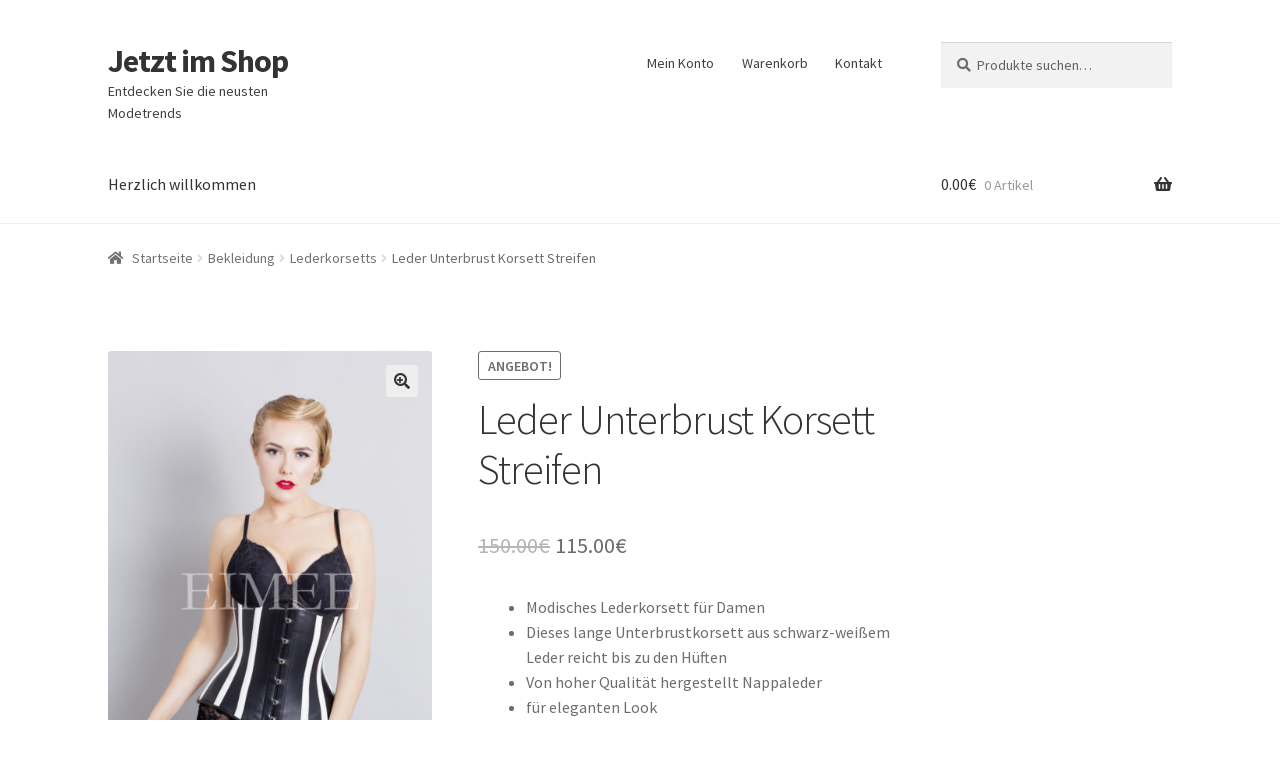

--- FILE ---
content_type: text/html; charset=UTF-8
request_url: https://www.jetztimshop.de/produkt/leder-unterbrust-korsett-streifen/
body_size: 16742
content:
<!doctype html>
<html lang="de">
<head>
<meta charset="UTF-8">
<meta name="viewport" content="width=device-width, initial-scale=1, maximum-scale=2.0">
<link rel="profile" href="http://gmpg.org/xfn/11">
<link rel="pingback" href="https://www.jetztimshop.de/xmlrpc.php">

<title>Leder Unterbrust Korsett Streifen &#8211; Jetzt im Shop</title>
<meta name='robots' content='max-image-preview:large' />
<link rel='dns-prefetch' href='//fonts.googleapis.com' />
<link rel="alternate" type="application/rss+xml" title="Jetzt im Shop &raquo; Feed" href="https://www.jetztimshop.de/feed/" />
<link rel="alternate" type="application/rss+xml" title="Jetzt im Shop &raquo; Kommentar-Feed" href="https://www.jetztimshop.de/comments/feed/" />
<link rel="alternate" title="oEmbed (JSON)" type="application/json+oembed" href="https://www.jetztimshop.de/wp-json/oembed/1.0/embed?url=https%3A%2F%2Fwww.jetztimshop.de%2Fprodukt%2Fleder-unterbrust-korsett-streifen%2F" />
<link rel="alternate" title="oEmbed (XML)" type="text/xml+oembed" href="https://www.jetztimshop.de/wp-json/oembed/1.0/embed?url=https%3A%2F%2Fwww.jetztimshop.de%2Fprodukt%2Fleder-unterbrust-korsett-streifen%2F&#038;format=xml" />
<style id='wp-img-auto-sizes-contain-inline-css' type='text/css'>
img:is([sizes=auto i],[sizes^="auto," i]){contain-intrinsic-size:3000px 1500px}
/*# sourceURL=wp-img-auto-sizes-contain-inline-css */
</style>
<style id='wp-emoji-styles-inline-css' type='text/css'>

	img.wp-smiley, img.emoji {
		display: inline !important;
		border: none !important;
		box-shadow: none !important;
		height: 1em !important;
		width: 1em !important;
		margin: 0 0.07em !important;
		vertical-align: -0.1em !important;
		background: none !important;
		padding: 0 !important;
	}
/*# sourceURL=wp-emoji-styles-inline-css */
</style>
<style id='wp-block-library-inline-css' type='text/css'>
:root{--wp-block-synced-color:#7a00df;--wp-block-synced-color--rgb:122,0,223;--wp-bound-block-color:var(--wp-block-synced-color);--wp-editor-canvas-background:#ddd;--wp-admin-theme-color:#007cba;--wp-admin-theme-color--rgb:0,124,186;--wp-admin-theme-color-darker-10:#006ba1;--wp-admin-theme-color-darker-10--rgb:0,107,160.5;--wp-admin-theme-color-darker-20:#005a87;--wp-admin-theme-color-darker-20--rgb:0,90,135;--wp-admin-border-width-focus:2px}@media (min-resolution:192dpi){:root{--wp-admin-border-width-focus:1.5px}}.wp-element-button{cursor:pointer}:root .has-very-light-gray-background-color{background-color:#eee}:root .has-very-dark-gray-background-color{background-color:#313131}:root .has-very-light-gray-color{color:#eee}:root .has-very-dark-gray-color{color:#313131}:root .has-vivid-green-cyan-to-vivid-cyan-blue-gradient-background{background:linear-gradient(135deg,#00d084,#0693e3)}:root .has-purple-crush-gradient-background{background:linear-gradient(135deg,#34e2e4,#4721fb 50%,#ab1dfe)}:root .has-hazy-dawn-gradient-background{background:linear-gradient(135deg,#faaca8,#dad0ec)}:root .has-subdued-olive-gradient-background{background:linear-gradient(135deg,#fafae1,#67a671)}:root .has-atomic-cream-gradient-background{background:linear-gradient(135deg,#fdd79a,#004a59)}:root .has-nightshade-gradient-background{background:linear-gradient(135deg,#330968,#31cdcf)}:root .has-midnight-gradient-background{background:linear-gradient(135deg,#020381,#2874fc)}:root{--wp--preset--font-size--normal:16px;--wp--preset--font-size--huge:42px}.has-regular-font-size{font-size:1em}.has-larger-font-size{font-size:2.625em}.has-normal-font-size{font-size:var(--wp--preset--font-size--normal)}.has-huge-font-size{font-size:var(--wp--preset--font-size--huge)}.has-text-align-center{text-align:center}.has-text-align-left{text-align:left}.has-text-align-right{text-align:right}.has-fit-text{white-space:nowrap!important}#end-resizable-editor-section{display:none}.aligncenter{clear:both}.items-justified-left{justify-content:flex-start}.items-justified-center{justify-content:center}.items-justified-right{justify-content:flex-end}.items-justified-space-between{justify-content:space-between}.screen-reader-text{border:0;clip-path:inset(50%);height:1px;margin:-1px;overflow:hidden;padding:0;position:absolute;width:1px;word-wrap:normal!important}.screen-reader-text:focus{background-color:#ddd;clip-path:none;color:#444;display:block;font-size:1em;height:auto;left:5px;line-height:normal;padding:15px 23px 14px;text-decoration:none;top:5px;width:auto;z-index:100000}html :where(.has-border-color){border-style:solid}html :where([style*=border-top-color]){border-top-style:solid}html :where([style*=border-right-color]){border-right-style:solid}html :where([style*=border-bottom-color]){border-bottom-style:solid}html :where([style*=border-left-color]){border-left-style:solid}html :where([style*=border-width]){border-style:solid}html :where([style*=border-top-width]){border-top-style:solid}html :where([style*=border-right-width]){border-right-style:solid}html :where([style*=border-bottom-width]){border-bottom-style:solid}html :where([style*=border-left-width]){border-left-style:solid}html :where(img[class*=wp-image-]){height:auto;max-width:100%}:where(figure){margin:0 0 1em}html :where(.is-position-sticky){--wp-admin--admin-bar--position-offset:var(--wp-admin--admin-bar--height,0px)}@media screen and (max-width:600px){html :where(.is-position-sticky){--wp-admin--admin-bar--position-offset:0px}}

/*# sourceURL=wp-block-library-inline-css */
</style><link rel='stylesheet' id='wc-blocks-style-css' href='https://www.jetztimshop.de/wp-content/plugins/woocommerce/assets/client/blocks/wc-blocks.css?ver=wc-9.8.6' type='text/css' media='all' />
<style id='global-styles-inline-css' type='text/css'>
:root{--wp--preset--aspect-ratio--square: 1;--wp--preset--aspect-ratio--4-3: 4/3;--wp--preset--aspect-ratio--3-4: 3/4;--wp--preset--aspect-ratio--3-2: 3/2;--wp--preset--aspect-ratio--2-3: 2/3;--wp--preset--aspect-ratio--16-9: 16/9;--wp--preset--aspect-ratio--9-16: 9/16;--wp--preset--color--black: #000000;--wp--preset--color--cyan-bluish-gray: #abb8c3;--wp--preset--color--white: #ffffff;--wp--preset--color--pale-pink: #f78da7;--wp--preset--color--vivid-red: #cf2e2e;--wp--preset--color--luminous-vivid-orange: #ff6900;--wp--preset--color--luminous-vivid-amber: #fcb900;--wp--preset--color--light-green-cyan: #7bdcb5;--wp--preset--color--vivid-green-cyan: #00d084;--wp--preset--color--pale-cyan-blue: #8ed1fc;--wp--preset--color--vivid-cyan-blue: #0693e3;--wp--preset--color--vivid-purple: #9b51e0;--wp--preset--gradient--vivid-cyan-blue-to-vivid-purple: linear-gradient(135deg,rgb(6,147,227) 0%,rgb(155,81,224) 100%);--wp--preset--gradient--light-green-cyan-to-vivid-green-cyan: linear-gradient(135deg,rgb(122,220,180) 0%,rgb(0,208,130) 100%);--wp--preset--gradient--luminous-vivid-amber-to-luminous-vivid-orange: linear-gradient(135deg,rgb(252,185,0) 0%,rgb(255,105,0) 100%);--wp--preset--gradient--luminous-vivid-orange-to-vivid-red: linear-gradient(135deg,rgb(255,105,0) 0%,rgb(207,46,46) 100%);--wp--preset--gradient--very-light-gray-to-cyan-bluish-gray: linear-gradient(135deg,rgb(238,238,238) 0%,rgb(169,184,195) 100%);--wp--preset--gradient--cool-to-warm-spectrum: linear-gradient(135deg,rgb(74,234,220) 0%,rgb(151,120,209) 20%,rgb(207,42,186) 40%,rgb(238,44,130) 60%,rgb(251,105,98) 80%,rgb(254,248,76) 100%);--wp--preset--gradient--blush-light-purple: linear-gradient(135deg,rgb(255,206,236) 0%,rgb(152,150,240) 100%);--wp--preset--gradient--blush-bordeaux: linear-gradient(135deg,rgb(254,205,165) 0%,rgb(254,45,45) 50%,rgb(107,0,62) 100%);--wp--preset--gradient--luminous-dusk: linear-gradient(135deg,rgb(255,203,112) 0%,rgb(199,81,192) 50%,rgb(65,88,208) 100%);--wp--preset--gradient--pale-ocean: linear-gradient(135deg,rgb(255,245,203) 0%,rgb(182,227,212) 50%,rgb(51,167,181) 100%);--wp--preset--gradient--electric-grass: linear-gradient(135deg,rgb(202,248,128) 0%,rgb(113,206,126) 100%);--wp--preset--gradient--midnight: linear-gradient(135deg,rgb(2,3,129) 0%,rgb(40,116,252) 100%);--wp--preset--font-size--small: 13px;--wp--preset--font-size--medium: 20px;--wp--preset--font-size--large: 36px;--wp--preset--font-size--x-large: 42px;--wp--preset--spacing--20: 0.44rem;--wp--preset--spacing--30: 0.67rem;--wp--preset--spacing--40: 1rem;--wp--preset--spacing--50: 1.5rem;--wp--preset--spacing--60: 2.25rem;--wp--preset--spacing--70: 3.38rem;--wp--preset--spacing--80: 5.06rem;--wp--preset--shadow--natural: 6px 6px 9px rgba(0, 0, 0, 0.2);--wp--preset--shadow--deep: 12px 12px 50px rgba(0, 0, 0, 0.4);--wp--preset--shadow--sharp: 6px 6px 0px rgba(0, 0, 0, 0.2);--wp--preset--shadow--outlined: 6px 6px 0px -3px rgb(255, 255, 255), 6px 6px rgb(0, 0, 0);--wp--preset--shadow--crisp: 6px 6px 0px rgb(0, 0, 0);}:where(.is-layout-flex){gap: 0.5em;}:where(.is-layout-grid){gap: 0.5em;}body .is-layout-flex{display: flex;}.is-layout-flex{flex-wrap: wrap;align-items: center;}.is-layout-flex > :is(*, div){margin: 0;}body .is-layout-grid{display: grid;}.is-layout-grid > :is(*, div){margin: 0;}:where(.wp-block-columns.is-layout-flex){gap: 2em;}:where(.wp-block-columns.is-layout-grid){gap: 2em;}:where(.wp-block-post-template.is-layout-flex){gap: 1.25em;}:where(.wp-block-post-template.is-layout-grid){gap: 1.25em;}.has-black-color{color: var(--wp--preset--color--black) !important;}.has-cyan-bluish-gray-color{color: var(--wp--preset--color--cyan-bluish-gray) !important;}.has-white-color{color: var(--wp--preset--color--white) !important;}.has-pale-pink-color{color: var(--wp--preset--color--pale-pink) !important;}.has-vivid-red-color{color: var(--wp--preset--color--vivid-red) !important;}.has-luminous-vivid-orange-color{color: var(--wp--preset--color--luminous-vivid-orange) !important;}.has-luminous-vivid-amber-color{color: var(--wp--preset--color--luminous-vivid-amber) !important;}.has-light-green-cyan-color{color: var(--wp--preset--color--light-green-cyan) !important;}.has-vivid-green-cyan-color{color: var(--wp--preset--color--vivid-green-cyan) !important;}.has-pale-cyan-blue-color{color: var(--wp--preset--color--pale-cyan-blue) !important;}.has-vivid-cyan-blue-color{color: var(--wp--preset--color--vivid-cyan-blue) !important;}.has-vivid-purple-color{color: var(--wp--preset--color--vivid-purple) !important;}.has-black-background-color{background-color: var(--wp--preset--color--black) !important;}.has-cyan-bluish-gray-background-color{background-color: var(--wp--preset--color--cyan-bluish-gray) !important;}.has-white-background-color{background-color: var(--wp--preset--color--white) !important;}.has-pale-pink-background-color{background-color: var(--wp--preset--color--pale-pink) !important;}.has-vivid-red-background-color{background-color: var(--wp--preset--color--vivid-red) !important;}.has-luminous-vivid-orange-background-color{background-color: var(--wp--preset--color--luminous-vivid-orange) !important;}.has-luminous-vivid-amber-background-color{background-color: var(--wp--preset--color--luminous-vivid-amber) !important;}.has-light-green-cyan-background-color{background-color: var(--wp--preset--color--light-green-cyan) !important;}.has-vivid-green-cyan-background-color{background-color: var(--wp--preset--color--vivid-green-cyan) !important;}.has-pale-cyan-blue-background-color{background-color: var(--wp--preset--color--pale-cyan-blue) !important;}.has-vivid-cyan-blue-background-color{background-color: var(--wp--preset--color--vivid-cyan-blue) !important;}.has-vivid-purple-background-color{background-color: var(--wp--preset--color--vivid-purple) !important;}.has-black-border-color{border-color: var(--wp--preset--color--black) !important;}.has-cyan-bluish-gray-border-color{border-color: var(--wp--preset--color--cyan-bluish-gray) !important;}.has-white-border-color{border-color: var(--wp--preset--color--white) !important;}.has-pale-pink-border-color{border-color: var(--wp--preset--color--pale-pink) !important;}.has-vivid-red-border-color{border-color: var(--wp--preset--color--vivid-red) !important;}.has-luminous-vivid-orange-border-color{border-color: var(--wp--preset--color--luminous-vivid-orange) !important;}.has-luminous-vivid-amber-border-color{border-color: var(--wp--preset--color--luminous-vivid-amber) !important;}.has-light-green-cyan-border-color{border-color: var(--wp--preset--color--light-green-cyan) !important;}.has-vivid-green-cyan-border-color{border-color: var(--wp--preset--color--vivid-green-cyan) !important;}.has-pale-cyan-blue-border-color{border-color: var(--wp--preset--color--pale-cyan-blue) !important;}.has-vivid-cyan-blue-border-color{border-color: var(--wp--preset--color--vivid-cyan-blue) !important;}.has-vivid-purple-border-color{border-color: var(--wp--preset--color--vivid-purple) !important;}.has-vivid-cyan-blue-to-vivid-purple-gradient-background{background: var(--wp--preset--gradient--vivid-cyan-blue-to-vivid-purple) !important;}.has-light-green-cyan-to-vivid-green-cyan-gradient-background{background: var(--wp--preset--gradient--light-green-cyan-to-vivid-green-cyan) !important;}.has-luminous-vivid-amber-to-luminous-vivid-orange-gradient-background{background: var(--wp--preset--gradient--luminous-vivid-amber-to-luminous-vivid-orange) !important;}.has-luminous-vivid-orange-to-vivid-red-gradient-background{background: var(--wp--preset--gradient--luminous-vivid-orange-to-vivid-red) !important;}.has-very-light-gray-to-cyan-bluish-gray-gradient-background{background: var(--wp--preset--gradient--very-light-gray-to-cyan-bluish-gray) !important;}.has-cool-to-warm-spectrum-gradient-background{background: var(--wp--preset--gradient--cool-to-warm-spectrum) !important;}.has-blush-light-purple-gradient-background{background: var(--wp--preset--gradient--blush-light-purple) !important;}.has-blush-bordeaux-gradient-background{background: var(--wp--preset--gradient--blush-bordeaux) !important;}.has-luminous-dusk-gradient-background{background: var(--wp--preset--gradient--luminous-dusk) !important;}.has-pale-ocean-gradient-background{background: var(--wp--preset--gradient--pale-ocean) !important;}.has-electric-grass-gradient-background{background: var(--wp--preset--gradient--electric-grass) !important;}.has-midnight-gradient-background{background: var(--wp--preset--gradient--midnight) !important;}.has-small-font-size{font-size: var(--wp--preset--font-size--small) !important;}.has-medium-font-size{font-size: var(--wp--preset--font-size--medium) !important;}.has-large-font-size{font-size: var(--wp--preset--font-size--large) !important;}.has-x-large-font-size{font-size: var(--wp--preset--font-size--x-large) !important;}
/*# sourceURL=global-styles-inline-css */
</style>

<style id='classic-theme-styles-inline-css' type='text/css'>
/*! This file is auto-generated */
.wp-block-button__link{color:#fff;background-color:#32373c;border-radius:9999px;box-shadow:none;text-decoration:none;padding:calc(.667em + 2px) calc(1.333em + 2px);font-size:1.125em}.wp-block-file__button{background:#32373c;color:#fff;text-decoration:none}
/*# sourceURL=/wp-includes/css/classic-themes.min.css */
</style>
<link rel='stylesheet' id='photoswipe-css' href='https://www.jetztimshop.de/wp-content/plugins/woocommerce/assets/css/photoswipe/photoswipe.min.css?ver=9.8.6' type='text/css' media='all' />
<link rel='stylesheet' id='photoswipe-default-skin-css' href='https://www.jetztimshop.de/wp-content/plugins/woocommerce/assets/css/photoswipe/default-skin/default-skin.min.css?ver=9.8.6' type='text/css' media='all' />
<style id='woocommerce-inline-inline-css' type='text/css'>
.woocommerce form .form-row .required { visibility: visible; }
/*# sourceURL=woocommerce-inline-inline-css */
</style>
<link rel='stylesheet' id='brands-styles-css' href='https://www.jetztimshop.de/wp-content/plugins/woocommerce/assets/css/brands.css?ver=9.8.6' type='text/css' media='all' />
<link rel='stylesheet' id='storefront-style-css' href='https://www.jetztimshop.de/wp-content/themes/jis/style.css?ver=4.6.0' type='text/css' media='all' />
<style id='storefront-style-inline-css' type='text/css'>

			.main-navigation ul li a,
			.site-title a,
			ul.menu li a,
			.site-branding h1 a,
			.site-footer .storefront-handheld-footer-bar a:not(.button),
			button.menu-toggle,
			button.menu-toggle:hover,
			.handheld-navigation .dropdown-toggle {
				color: #333333;
			}

			button.menu-toggle,
			button.menu-toggle:hover {
				border-color: #333333;
			}

			.main-navigation ul li a:hover,
			.main-navigation ul li:hover > a,
			.site-title a:hover,
			.site-header ul.menu li.current-menu-item > a {
				color: #747474;
			}

			table th {
				background-color: #f8f8f8;
			}

			table tbody td {
				background-color: #fdfdfd;
			}

			table tbody tr:nth-child(2n) td,
			fieldset,
			fieldset legend {
				background-color: #fbfbfb;
			}

			.site-header,
			.secondary-navigation ul ul,
			.main-navigation ul.menu > li.menu-item-has-children:after,
			.secondary-navigation ul.menu ul,
			.storefront-handheld-footer-bar,
			.storefront-handheld-footer-bar ul li > a,
			.storefront-handheld-footer-bar ul li.search .site-search,
			button.menu-toggle,
			button.menu-toggle:hover {
				background-color: #ffffff;
			}

			p.site-description,
			.site-header,
			.storefront-handheld-footer-bar {
				color: #404040;
			}

			button.menu-toggle:after,
			button.menu-toggle:before,
			button.menu-toggle span:before {
				background-color: #333333;
			}

			h1, h2, h3, h4, h5, h6 {
				color: #333333;
			}

			.widget h1 {
				border-bottom-color: #333333;
			}

			body,
			.secondary-navigation a {
				color: #6d6d6d;
			}

			.widget-area .widget a,
			.hentry .entry-header .posted-on a,
			.hentry .entry-header .post-author a,
			.hentry .entry-header .post-comments a,
			.hentry .entry-header .byline a {
				color: #727272;
			}

			a  {
				color: #96588a;
			}

			a:focus,
			.button:focus,
			.button.alt:focus,
			button:focus,
			input[type="button"]:focus,
			input[type="reset"]:focus,
			input[type="submit"]:focus {
				outline-color: #96588a;
			}

			button, input[type="button"], input[type="reset"], input[type="submit"], .button, .widget a.button {
				background-color: #eeeeee;
				border-color: #eeeeee;
				color: #333333;
			}

			button:hover, input[type="button"]:hover, input[type="reset"]:hover, input[type="submit"]:hover, .button:hover, .widget a.button:hover {
				background-color: #d5d5d5;
				border-color: #d5d5d5;
				color: #333333;
			}

			button.alt, input[type="button"].alt, input[type="reset"].alt, input[type="submit"].alt, .button.alt, .widget-area .widget a.button.alt {
				background-color: #333333;
				border-color: #333333;
				color: #ffffff;
			}

			button.alt:hover, input[type="button"].alt:hover, input[type="reset"].alt:hover, input[type="submit"].alt:hover, .button.alt:hover, .widget-area .widget a.button.alt:hover {
				background-color: #1a1a1a;
				border-color: #1a1a1a;
				color: #ffffff;
			}

			.pagination .page-numbers li .page-numbers.current {
				background-color: #e6e6e6;
				color: #636363;
			}

			#comments .comment-list .comment-content .comment-text {
				background-color: #f8f8f8;
			}

			.site-footer {
				background-color: #f0f0f0;
				color: #6d6d6d;
			}

			.site-footer a:not(.button) {
				color: #333333;
			}

			.site-footer h1, .site-footer h2, .site-footer h3, .site-footer h4, .site-footer h5, .site-footer h6 {
				color: #333333;
			}

			.page-template-template-homepage.has-post-thumbnail .type-page.has-post-thumbnail .entry-title {
				color: #000000;
			}

			.page-template-template-homepage.has-post-thumbnail .type-page.has-post-thumbnail .entry-content {
				color: #000000;
			}

			@media screen and ( min-width: 768px ) {
				.secondary-navigation ul.menu a:hover {
					color: #595959;
				}

				.secondary-navigation ul.menu a {
					color: #404040;
				}

				.main-navigation ul.menu ul.sub-menu,
				.main-navigation ul.nav-menu ul.children {
					background-color: #f0f0f0;
				}

				.site-header {
					border-bottom-color: #f0f0f0;
				}
			}
/*# sourceURL=storefront-style-inline-css */
</style>
<link rel='stylesheet' id='storefront-gutenberg-blocks-css' href='https://www.jetztimshop.de/wp-content/themes/jis/assets/css/base/gutenberg-blocks.css?ver=4.6.0' type='text/css' media='all' />
<style id='storefront-gutenberg-blocks-inline-css' type='text/css'>

				.wp-block-button .wp-block-button__link {
					border-color: #eeeeee;
				}

				.wp-block-button:not(.has-text-color) .wp-block-button__link {
					color: #333333;
				}

				.wp-block-button:not(.has-text-color) .wp-block-button__link:hover,
				.wp-block-button:not(.has-text-color) .wp-block-button__link:focus,
				.wp-block-button:not(.has-text-color) .wp-block-button__link:active {
					color: #333333;
				}

				.wp-block-button:not(.has-background) .wp-block-button__link {
					background-color: #eeeeee;
				}

				.wp-block-button:not(.has-background) .wp-block-button__link:hover,
				.wp-block-button:not(.has-background) .wp-block-button__link:focus,
				.wp-block-button:not(.has-background) .wp-block-button__link:active {
					border-color: #d5d5d5;
					background-color: #d5d5d5;
				}

				.wp-block-quote footer,
				.wp-block-quote cite {
					color: #6d6d6d;
				}

				.wp-block-image figcaption {
					color: #6d6d6d;
				}

				.wp-block-separator.is-style-dots::before {
					color: #333333;
				}

				.wp-block-file .wp-block-file__button {
					color: #333333;
					background-color: #eeeeee;
					border-color: #eeeeee;
				}

				.wp-block-file .wp-block-file__button:hover, .wp-block-file .wp-block-file__button:focus, .wp-block-file .wp-block-file__button:active {
					color: #333333;
					background-color: #d5d5d5;
					background-color: #d5d5d5;
				}

				.wp-block-code,
				.wp-block-preformatted pre {
					color: #6d6d6d;
				}

				.wp-block-table:not( .is-style-stripes ) tbody tr:nth-child(2n) td {
					background-color: #fdfdfd;
				}
			
/*# sourceURL=storefront-gutenberg-blocks-inline-css */
</style>
<link rel='stylesheet' id='storefront-icons-css' href='https://www.jetztimshop.de/wp-content/themes/jis/assets/css/base/icons.css?ver=4.6.0' type='text/css' media='all' />
<link rel='stylesheet' id='storefront-fonts-css' href='https://fonts.googleapis.com/css?family=Source+Sans+Pro:400,300,300italic,400italic,600,700,900&#038;subset=latin%2Clatin-ext' type='text/css' media='all' />
<link rel='stylesheet' id='storefront-woocommerce-style-css' href='https://www.jetztimshop.de/wp-content/themes/jis/assets/css/woocommerce/woocommerce.css?ver=4.6.0' type='text/css' media='all' />
<style id='storefront-woocommerce-style-inline-css' type='text/css'>

			a.cart-contents,
			.site-header-cart .widget_shopping_cart a {
				color: #333333;
			}

			a.cart-contents:hover,
			.site-header-cart .widget_shopping_cart a:hover,
			.site-header-cart:hover > li > a {
				color: #747474;
			}

			table.cart td.product-remove,
			table.cart td.actions {
				border-top-color: #ffffff;
			}

			.storefront-handheld-footer-bar ul li.cart .count {
				background-color: #333333;
				color: #ffffff;
				border-color: #ffffff;
			}

			.woocommerce-tabs ul.tabs li.active a,
			ul.products li.product .price,
			.onsale,
			.widget_search form:before,
			.widget_product_search form:before {
				color: #6d6d6d;
			}

			.woocommerce-breadcrumb a,
			a.woocommerce-review-link,
			.product_meta a {
				color: #727272;
			}

			.onsale {
				border-color: #6d6d6d;
			}

			.star-rating span:before,
			.quantity .plus, .quantity .minus,
			p.stars a:hover:after,
			p.stars a:after,
			.star-rating span:before,
			#payment .payment_methods li input[type=radio]:first-child:checked+label:before {
				color: #96588a;
			}

			.widget_price_filter .ui-slider .ui-slider-range,
			.widget_price_filter .ui-slider .ui-slider-handle {
				background-color: #96588a;
			}

			.order_details {
				background-color: #f8f8f8;
			}

			.order_details > li {
				border-bottom: 1px dotted #e3e3e3;
			}

			.order_details:before,
			.order_details:after {
				background: -webkit-linear-gradient(transparent 0,transparent 0),-webkit-linear-gradient(135deg,#f8f8f8 33.33%,transparent 33.33%),-webkit-linear-gradient(45deg,#f8f8f8 33.33%,transparent 33.33%)
			}

			#order_review {
				background-color: #ffffff;
			}

			#payment .payment_methods > li .payment_box,
			#payment .place-order {
				background-color: #fafafa;
			}

			#payment .payment_methods > li:not(.woocommerce-notice) {
				background-color: #f5f5f5;
			}

			#payment .payment_methods > li:not(.woocommerce-notice):hover {
				background-color: #f0f0f0;
			}

			.woocommerce-pagination .page-numbers li .page-numbers.current {
				background-color: #e6e6e6;
				color: #636363;
			}

			.onsale,
			.woocommerce-pagination .page-numbers li .page-numbers:not(.current) {
				color: #6d6d6d;
			}

			p.stars a:before,
			p.stars a:hover~a:before,
			p.stars.selected a.active~a:before {
				color: #6d6d6d;
			}

			p.stars.selected a.active:before,
			p.stars:hover a:before,
			p.stars.selected a:not(.active):before,
			p.stars.selected a.active:before {
				color: #96588a;
			}

			.single-product div.product .woocommerce-product-gallery .woocommerce-product-gallery__trigger {
				background-color: #eeeeee;
				color: #333333;
			}

			.single-product div.product .woocommerce-product-gallery .woocommerce-product-gallery__trigger:hover {
				background-color: #d5d5d5;
				border-color: #d5d5d5;
				color: #333333;
			}

			.button.added_to_cart:focus,
			.button.wc-forward:focus {
				outline-color: #96588a;
			}

			.added_to_cart, .site-header-cart .widget_shopping_cart a.button {
				background-color: #eeeeee;
				border-color: #eeeeee;
				color: #333333;
			}

			.added_to_cart:hover, .site-header-cart .widget_shopping_cart a.button:hover {
				background-color: #d5d5d5;
				border-color: #d5d5d5;
				color: #333333;
			}

			.added_to_cart.alt, .added_to_cart, .widget a.button.checkout {
				background-color: #333333;
				border-color: #333333;
				color: #ffffff;
			}

			.added_to_cart.alt:hover, .added_to_cart:hover, .widget a.button.checkout:hover {
				background-color: #1a1a1a;
				border-color: #1a1a1a;
				color: #ffffff;
			}

			.button.loading {
				color: #eeeeee;
			}

			.button.loading:hover {
				background-color: #eeeeee;
			}

			.button.loading:after {
				color: #333333;
			}

			@media screen and ( min-width: 768px ) {
				.site-header-cart .widget_shopping_cart,
				.site-header .product_list_widget li .quantity {
					color: #404040;
				}

				.site-header-cart .widget_shopping_cart .buttons,
				.site-header-cart .widget_shopping_cart .total {
					background-color: #f5f5f5;
				}

				.site-header-cart .widget_shopping_cart {
					background-color: #f0f0f0;
				}
			}
				.storefront-product-pagination a {
					color: #6d6d6d;
					background-color: #ffffff;
				}
				.storefront-sticky-add-to-cart {
					color: #6d6d6d;
					background-color: #ffffff;
				}

				.storefront-sticky-add-to-cart a:not(.button) {
					color: #333333;
				}
/*# sourceURL=storefront-woocommerce-style-inline-css */
</style>
<link rel='stylesheet' id='storefront-woocommerce-brands-style-css' href='https://www.jetztimshop.de/wp-content/themes/jis/assets/css/woocommerce/extensions/brands.css?ver=4.6.0' type='text/css' media='all' />
<script type="text/javascript" src="https://www.jetztimshop.de/wp-includes/js/jquery/jquery.min.js?ver=3.7.1" id="jquery-core-js"></script>
<script type="text/javascript" src="https://www.jetztimshop.de/wp-includes/js/jquery/jquery-migrate.min.js?ver=3.4.1" id="jquery-migrate-js"></script>
<script type="text/javascript" src="https://www.jetztimshop.de/wp-content/plugins/woocommerce/assets/js/jquery-blockui/jquery.blockUI.min.js?ver=2.7.0-wc.9.8.6" id="jquery-blockui-js" defer="defer" data-wp-strategy="defer"></script>
<script type="text/javascript" id="wc-add-to-cart-js-extra">
/* <![CDATA[ */
var wc_add_to_cart_params = {"ajax_url":"/wp-admin/admin-ajax.php","wc_ajax_url":"/?wc-ajax=%%endpoint%%","i18n_view_cart":"Warenkorb anzeigen","cart_url":"https://www.jetztimshop.de/cart/","is_cart":"","cart_redirect_after_add":"no"};
//# sourceURL=wc-add-to-cart-js-extra
/* ]]> */
</script>
<script type="text/javascript" src="https://www.jetztimshop.de/wp-content/plugins/woocommerce/assets/js/frontend/add-to-cart.min.js?ver=9.8.6" id="wc-add-to-cart-js" defer="defer" data-wp-strategy="defer"></script>
<script type="text/javascript" src="https://www.jetztimshop.de/wp-content/plugins/woocommerce/assets/js/zoom/jquery.zoom.min.js?ver=1.7.21-wc.9.8.6" id="zoom-js" defer="defer" data-wp-strategy="defer"></script>
<script type="text/javascript" src="https://www.jetztimshop.de/wp-content/plugins/woocommerce/assets/js/flexslider/jquery.flexslider.min.js?ver=2.7.2-wc.9.8.6" id="flexslider-js" defer="defer" data-wp-strategy="defer"></script>
<script type="text/javascript" src="https://www.jetztimshop.de/wp-content/plugins/woocommerce/assets/js/photoswipe/photoswipe.min.js?ver=4.1.1-wc.9.8.6" id="photoswipe-js" defer="defer" data-wp-strategy="defer"></script>
<script type="text/javascript" src="https://www.jetztimshop.de/wp-content/plugins/woocommerce/assets/js/photoswipe/photoswipe-ui-default.min.js?ver=4.1.1-wc.9.8.6" id="photoswipe-ui-default-js" defer="defer" data-wp-strategy="defer"></script>
<script type="text/javascript" id="wc-single-product-js-extra">
/* <![CDATA[ */
var wc_single_product_params = {"i18n_required_rating_text":"Bitte w\u00e4hle eine Bewertung","i18n_rating_options":["1 von 5\u00a0Sternen","2 von 5\u00a0Sternen","3 von 5\u00a0Sternen","4 von 5\u00a0Sternen","5 von 5\u00a0Sternen"],"i18n_product_gallery_trigger_text":"Bildergalerie im Vollbildmodus anzeigen","review_rating_required":"yes","flexslider":{"rtl":false,"animation":"slide","smoothHeight":true,"directionNav":false,"controlNav":"thumbnails","slideshow":false,"animationSpeed":500,"animationLoop":false,"allowOneSlide":false},"zoom_enabled":"1","zoom_options":[],"photoswipe_enabled":"1","photoswipe_options":{"shareEl":false,"closeOnScroll":false,"history":false,"hideAnimationDuration":0,"showAnimationDuration":0},"flexslider_enabled":"1"};
//# sourceURL=wc-single-product-js-extra
/* ]]> */
</script>
<script type="text/javascript" src="https://www.jetztimshop.de/wp-content/plugins/woocommerce/assets/js/frontend/single-product.min.js?ver=9.8.6" id="wc-single-product-js" defer="defer" data-wp-strategy="defer"></script>
<script type="text/javascript" src="https://www.jetztimshop.de/wp-content/plugins/woocommerce/assets/js/js-cookie/js.cookie.min.js?ver=2.1.4-wc.9.8.6" id="js-cookie-js" defer="defer" data-wp-strategy="defer"></script>
<script type="text/javascript" id="woocommerce-js-extra">
/* <![CDATA[ */
var woocommerce_params = {"ajax_url":"/wp-admin/admin-ajax.php","wc_ajax_url":"/?wc-ajax=%%endpoint%%","i18n_password_show":"Passwort anzeigen","i18n_password_hide":"Passwort verbergen"};
//# sourceURL=woocommerce-js-extra
/* ]]> */
</script>
<script type="text/javascript" src="https://www.jetztimshop.de/wp-content/plugins/woocommerce/assets/js/frontend/woocommerce.min.js?ver=9.8.6" id="woocommerce-js" defer="defer" data-wp-strategy="defer"></script>
<link rel="https://api.w.org/" href="https://www.jetztimshop.de/wp-json/" /><link rel="alternate" title="JSON" type="application/json" href="https://www.jetztimshop.de/wp-json/wp/v2/product/183" /><link rel="EditURI" type="application/rsd+xml" title="RSD" href="https://www.jetztimshop.de/xmlrpc.php?rsd" />
<meta name="generator" content="WordPress 6.9" />
<meta name="generator" content="WooCommerce 9.8.6" />
<link rel="canonical" href="https://www.jetztimshop.de/produkt/leder-unterbrust-korsett-streifen/" />
<link rel='shortlink' href='https://www.jetztimshop.de/?p=183' />
	<noscript><style>.woocommerce-product-gallery{ opacity: 1 !important; }</style></noscript>
	
<style>
.table{font-size:15px;}
.table th {padding: 4px;text-align:left;border: 1px solid #ddd;}
.table td {padding: 2px;vertical-align: top;text-align:left;border: 1px solid #ddd;}
</style>

<!-- Global site tag (gtag.js) - Google Analytics -->
<script async src="https://www.googletagmanager.com/gtag/js?id=UA-115935891-1"></script>
<script>
  window.dataLayer = window.dataLayer || [];
  function gtag(){dataLayer.push(arguments);}
  gtag('js', new Date());

  gtag('config', 'UA-115935891-1');
</script>

<!-- Facebook Pixel Code -->
<script>
  !function(f,b,e,v,n,t,s)
  {if(f.fbq)return;n=f.fbq=function(){n.callMethod?
  n.callMethod.apply(n,arguments):n.queue.push(arguments)};
  if(!f._fbq)f._fbq=n;n.push=n;n.loaded=!0;n.version='2.0';
  n.queue=[];t=b.createElement(e);t.async=!0;
  t.src=v;s=b.getElementsByTagName(e)[0];
  s.parentNode.insertBefore(t,s)}(window, document,'script',
  'https://connect.facebook.net/en_US/fbevents.js');
  fbq('init', '1084132658419459');
  fbq('track', 'PageView');
</script>
<noscript><img height="1" width="1" style="display:none"
  src="https://www.facebook.com/tr?id=1084132658419459&ev=PageView&noscript=1"
/></noscript>
<!-- End Facebook Pixel Code -->
</head>

<body class="wp-singular product-template-default single single-product postid-183 wp-embed-responsive wp-theme-jis theme-jis woocommerce woocommerce-page woocommerce-no-js storefront-secondary-navigation storefront-align-wide right-sidebar woocommerce-active">


<div id="page" class="hfeed site">
	
	<header id="masthead" class="site-header" role="banner" style="">

		<div class="col-full">		<a class="skip-link screen-reader-text" href="#site-navigation">Zur Navigation springen</a>
		<a class="skip-link screen-reader-text" href="#content">Zum Inhalt springen</a>
				<div class="site-branding">
			<div class="beta site-title"><a href="https://www.jetztimshop.de/" rel="home">Jetzt im Shop</a></div><p class="site-description">Entdecken Sie die neusten Modetrends</p>		</div>
					<nav class="secondary-navigation" role="navigation" aria-label="Sekundäre Navigation">
				<div class="menu-main-menu-container"><ul id="menu-main-menu" class="menu"><li id="menu-item-367" class="menu-item menu-item-type-post_type menu-item-object-page menu-item-367"><a href="https://www.jetztimshop.de/my-account/">Mein Konto</a></li>
<li id="menu-item-368" class="menu-item menu-item-type-post_type menu-item-object-page menu-item-368"><a href="https://www.jetztimshop.de/cart/">Warenkorb</a></li>
<li id="menu-item-497" class="menu-item menu-item-type-post_type menu-item-object-page menu-item-497"><a href="https://www.jetztimshop.de/kontakt/">Kontakt</a></li>
</ul></div>			</nav><!-- #site-navigation -->
						<div class="site-search">
				<div class="widget woocommerce widget_product_search"><form role="search" method="get" class="woocommerce-product-search" action="https://www.jetztimshop.de/">
	<label class="screen-reader-text" for="woocommerce-product-search-field-0">Suche nach:</label>
	<input type="search" id="woocommerce-product-search-field-0" class="search-field" placeholder="Produkte suchen&hellip;" value="" name="s" />
	<button type="submit" value="Suchen" class="">Suchen</button>
	<input type="hidden" name="post_type" value="product" />
</form>
</div>			</div>
			</div><div class="storefront-primary-navigation"><div class="col-full">		<nav id="site-navigation" class="main-navigation" role="navigation" aria-label="Primäre Navigation">
		<button class="menu-toggle" aria-controls="site-navigation" aria-expanded="false"><span>Menü</span></button>
			<div class="primary-navigation"><ul id="menu-my-custom-menu" class="menu"><li id="menu-item-129" class="menu-item menu-item-type-post_type menu-item-object-page menu-item-home menu-item-129"><a href="https://www.jetztimshop.de/">Herzlich willkommen</a></li>
</ul></div><div class="handheld-navigation"><ul id="menu-my-custom-menu-1" class="menu"><li class="menu-item menu-item-type-post_type menu-item-object-page menu-item-home menu-item-129"><a href="https://www.jetztimshop.de/">Herzlich willkommen</a></li>
</ul></div>		</nav><!-- #site-navigation -->
				<ul id="site-header-cart" class="site-header-cart menu">
			<li class="">
							<a class="cart-contents" href="https://www.jetztimshop.de/cart/" title="Deinen Warenkorb ansehen">
								<span class="woocommerce-Price-amount amount">0.00<span class="woocommerce-Price-currencySymbol">&euro;</span></span> <span class="count">0 Artikel</span>
			</a>
					</li>
			<li>
				<div class="widget woocommerce widget_shopping_cart"><div class="widget_shopping_cart_content"></div></div>			</li>
		</ul>
			</div></div>
	</header><!-- #masthead -->

	<div class="storefront-breadcrumb"><div class="col-full"><nav class="woocommerce-breadcrumb"><a href="https://www.jetztimshop.de">Startseite</a><span class="breadcrumb-separator"> / </span><a href="https://www.jetztimshop.de/produktgruppen/bekleidung/">Bekleidung</a><span class="breadcrumb-separator"> / </span><a href="https://www.jetztimshop.de/produktgruppen/bekleidung/lederkorsetts/">Lederkorsetts</a><span class="breadcrumb-separator"> / </span>Leder Unterbrust Korsett Streifen</nav></div></div>
	<div id="content" class="site-content" tabindex="-1">
		<div class="col-full">

		<div class="woocommerce"></div>
			<div id="primary" class="content-area">
			<main id="main" class="site-main" role="main">
		
					
			<div class="woocommerce-notices-wrapper"></div><div id="product-183" class="product type-product post-183 status-publish first instock product_cat-bekleidung product_cat-lederkorsetts has-post-thumbnail sale shipping-taxable purchasable product-type-variable">

	
	<span class="onsale">Angebot!</span>
	<div class="woocommerce-product-gallery woocommerce-product-gallery--with-images woocommerce-product-gallery--columns-4 images" data-columns="4" style="opacity: 0; transition: opacity .25s ease-in-out;">
	<div class="woocommerce-product-gallery__wrapper">
		<div data-thumb="https://www.jetztimshop.de/wp-content/uploads/2018/03/Leder-Unterbrust-Korsett-Streifen-1-100x100.jpg" data-thumb-alt="Leder Unterbrust Korsett Streifen 1" data-thumb-srcset="https://www.jetztimshop.de/wp-content/uploads/2018/03/Leder-Unterbrust-Korsett-Streifen-1-100x100.jpg 100w, https://www.jetztimshop.de/wp-content/uploads/2018/03/Leder-Unterbrust-Korsett-Streifen-1-150x150.jpg 150w, https://www.jetztimshop.de/wp-content/uploads/2018/03/Leder-Unterbrust-Korsett-Streifen-1-324x324.jpg 324w"  data-thumb-sizes="(max-width: 100px) 100vw, 100px" class="woocommerce-product-gallery__image"><a href="https://www.jetztimshop.de/wp-content/uploads/2018/03/Leder-Unterbrust-Korsett-Streifen-1.jpg"><img width="416" height="617" src="https://www.jetztimshop.de/wp-content/uploads/2018/03/Leder-Unterbrust-Korsett-Streifen-1-416x617.jpg" class="wp-post-image" alt="Leder Unterbrust Korsett Streifen 1" data-caption="" data-src="https://www.jetztimshop.de/wp-content/uploads/2018/03/Leder-Unterbrust-Korsett-Streifen-1.jpg" data-large_image="https://www.jetztimshop.de/wp-content/uploads/2018/03/Leder-Unterbrust-Korsett-Streifen-1.jpg" data-large_image_width="843" data-large_image_height="1250" decoding="async" fetchpriority="high" srcset="https://www.jetztimshop.de/wp-content/uploads/2018/03/Leder-Unterbrust-Korsett-Streifen-1-416x617.jpg 416w, https://www.jetztimshop.de/wp-content/uploads/2018/03/Leder-Unterbrust-Korsett-Streifen-1-202x300.jpg 202w, https://www.jetztimshop.de/wp-content/uploads/2018/03/Leder-Unterbrust-Korsett-Streifen-1-768x1139.jpg 768w, https://www.jetztimshop.de/wp-content/uploads/2018/03/Leder-Unterbrust-Korsett-Streifen-1-691x1024.jpg 691w, https://www.jetztimshop.de/wp-content/uploads/2018/03/Leder-Unterbrust-Korsett-Streifen-1.jpg 843w" sizes="(max-width: 416px) 100vw, 416px" /></a></div><div data-thumb="https://www.jetztimshop.de/wp-content/uploads/2018/03/Leder-Unterbrust-Korsett-Streifen-2-100x100.jpg" data-thumb-alt="Leder Unterbrust Korsett Streifen 2" data-thumb-srcset="https://www.jetztimshop.de/wp-content/uploads/2018/03/Leder-Unterbrust-Korsett-Streifen-2-100x100.jpg 100w, https://www.jetztimshop.de/wp-content/uploads/2018/03/Leder-Unterbrust-Korsett-Streifen-2-150x150.jpg 150w, https://www.jetztimshop.de/wp-content/uploads/2018/03/Leder-Unterbrust-Korsett-Streifen-2-324x324.jpg 324w"  data-thumb-sizes="(max-width: 100px) 100vw, 100px" class="woocommerce-product-gallery__image"><a href="https://www.jetztimshop.de/wp-content/uploads/2018/03/Leder-Unterbrust-Korsett-Streifen-2.jpg"><img width="416" height="617" src="https://www.jetztimshop.de/wp-content/uploads/2018/03/Leder-Unterbrust-Korsett-Streifen-2-416x617.jpg" class="" alt="Leder Unterbrust Korsett Streifen 2" data-caption="" data-src="https://www.jetztimshop.de/wp-content/uploads/2018/03/Leder-Unterbrust-Korsett-Streifen-2.jpg" data-large_image="https://www.jetztimshop.de/wp-content/uploads/2018/03/Leder-Unterbrust-Korsett-Streifen-2.jpg" data-large_image_width="843" data-large_image_height="1250" decoding="async" srcset="https://www.jetztimshop.de/wp-content/uploads/2018/03/Leder-Unterbrust-Korsett-Streifen-2-416x617.jpg 416w, https://www.jetztimshop.de/wp-content/uploads/2018/03/Leder-Unterbrust-Korsett-Streifen-2-202x300.jpg 202w, https://www.jetztimshop.de/wp-content/uploads/2018/03/Leder-Unterbrust-Korsett-Streifen-2-768x1139.jpg 768w, https://www.jetztimshop.de/wp-content/uploads/2018/03/Leder-Unterbrust-Korsett-Streifen-2-691x1024.jpg 691w, https://www.jetztimshop.de/wp-content/uploads/2018/03/Leder-Unterbrust-Korsett-Streifen-2.jpg 843w" sizes="(max-width: 416px) 100vw, 416px" /></a></div>	</div>
</div>

	<div class="summary entry-summary">
		<h1 class="product_title entry-title">Leder Unterbrust Korsett Streifen</h1><p class="price"><del aria-hidden="true"><span class="woocommerce-Price-amount amount"><bdi>150.00<span class="woocommerce-Price-currencySymbol">&euro;</span></bdi></span></del> <span class="screen-reader-text">Ursprünglicher Preis war: 150.00&euro;</span><ins aria-hidden="true"><span class="woocommerce-Price-amount amount"><bdi>115.00<span class="woocommerce-Price-currencySymbol">&euro;</span></bdi></span></ins><span class="screen-reader-text">Aktueller Preis ist: 115.00&euro;.</span></p>
<div class="woocommerce-product-details__short-description">
	<ul>
<li>Modisches Lederkorsett für Damen</li>
<li>Dieses lange Unterbrustkorsett aus schwarz-weißem Leder reicht bis zu den Hüften</li>
<li>Von hoher Qualität hergestellt Nappaleder</li>
<li>für eleganten Look</li>
</ul>
</div>

<form class="variations_form cart" action="https://www.jetztimshop.de/produkt/leder-unterbrust-korsett-streifen/" method="post" enctype='multipart/form-data' data-product_id="183" data-product_variations="[{&quot;attributes&quot;:{&quot;attribute_pa_korsett-groesse&quot;:&quot;20&quot;},&quot;availability_html&quot;:&quot;&lt;p class=\&quot;stock in-stock\&quot;&gt;9 vorr\u00e4tig&lt;\/p&gt;\n&quot;,&quot;backorders_allowed&quot;:false,&quot;dimensions&quot;:{&quot;length&quot;:&quot;&quot;,&quot;width&quot;:&quot;&quot;,&quot;height&quot;:&quot;&quot;},&quot;dimensions_html&quot;:&quot;n. v.&quot;,&quot;display_price&quot;:115,&quot;display_regular_price&quot;:150,&quot;image&quot;:{&quot;title&quot;:&quot;Leder Unterbrust Korsett Streifen 1&quot;,&quot;caption&quot;:&quot;&quot;,&quot;url&quot;:&quot;https:\/\/www.jetztimshop.de\/wp-content\/uploads\/2018\/03\/Leder-Unterbrust-Korsett-Streifen-1.jpg&quot;,&quot;alt&quot;:&quot;Leder Unterbrust Korsett Streifen 1&quot;,&quot;src&quot;:&quot;https:\/\/www.jetztimshop.de\/wp-content\/uploads\/2018\/03\/Leder-Unterbrust-Korsett-Streifen-1-416x617.jpg&quot;,&quot;srcset&quot;:&quot;https:\/\/www.jetztimshop.de\/wp-content\/uploads\/2018\/03\/Leder-Unterbrust-Korsett-Streifen-1-416x617.jpg 416w, https:\/\/www.jetztimshop.de\/wp-content\/uploads\/2018\/03\/Leder-Unterbrust-Korsett-Streifen-1-202x300.jpg 202w, https:\/\/www.jetztimshop.de\/wp-content\/uploads\/2018\/03\/Leder-Unterbrust-Korsett-Streifen-1-768x1139.jpg 768w, https:\/\/www.jetztimshop.de\/wp-content\/uploads\/2018\/03\/Leder-Unterbrust-Korsett-Streifen-1-691x1024.jpg 691w, https:\/\/www.jetztimshop.de\/wp-content\/uploads\/2018\/03\/Leder-Unterbrust-Korsett-Streifen-1.jpg 843w&quot;,&quot;sizes&quot;:&quot;(max-width: 416px) 100vw, 416px&quot;,&quot;full_src&quot;:&quot;https:\/\/www.jetztimshop.de\/wp-content\/uploads\/2018\/03\/Leder-Unterbrust-Korsett-Streifen-1.jpg&quot;,&quot;full_src_w&quot;:843,&quot;full_src_h&quot;:1250,&quot;gallery_thumbnail_src&quot;:&quot;https:\/\/www.jetztimshop.de\/wp-content\/uploads\/2018\/03\/Leder-Unterbrust-Korsett-Streifen-1-100x100.jpg&quot;,&quot;gallery_thumbnail_src_w&quot;:100,&quot;gallery_thumbnail_src_h&quot;:100,&quot;thumb_src&quot;:&quot;https:\/\/www.jetztimshop.de\/wp-content\/uploads\/2018\/03\/Leder-Unterbrust-Korsett-Streifen-1-324x324.jpg&quot;,&quot;thumb_src_w&quot;:324,&quot;thumb_src_h&quot;:324,&quot;src_w&quot;:416,&quot;src_h&quot;:617},&quot;image_id&quot;:184,&quot;is_downloadable&quot;:false,&quot;is_in_stock&quot;:true,&quot;is_purchasable&quot;:true,&quot;is_sold_individually&quot;:&quot;no&quot;,&quot;is_virtual&quot;:false,&quot;max_qty&quot;:9,&quot;min_qty&quot;:1,&quot;price_html&quot;:&quot;&quot;,&quot;sku&quot;:&quot;J108CLW&quot;,&quot;variation_description&quot;:&quot;&quot;,&quot;variation_id&quot;:319,&quot;variation_is_active&quot;:true,&quot;variation_is_visible&quot;:true,&quot;weight&quot;:&quot;&quot;,&quot;weight_html&quot;:&quot;n. v.&quot;},{&quot;attributes&quot;:{&quot;attribute_pa_korsett-groesse&quot;:&quot;22&quot;},&quot;availability_html&quot;:&quot;&lt;p class=\&quot;stock in-stock\&quot;&gt;9 vorr\u00e4tig&lt;\/p&gt;\n&quot;,&quot;backorders_allowed&quot;:false,&quot;dimensions&quot;:{&quot;length&quot;:&quot;&quot;,&quot;width&quot;:&quot;&quot;,&quot;height&quot;:&quot;&quot;},&quot;dimensions_html&quot;:&quot;n. v.&quot;,&quot;display_price&quot;:115,&quot;display_regular_price&quot;:150,&quot;image&quot;:{&quot;title&quot;:&quot;Leder Unterbrust Korsett Streifen 1&quot;,&quot;caption&quot;:&quot;&quot;,&quot;url&quot;:&quot;https:\/\/www.jetztimshop.de\/wp-content\/uploads\/2018\/03\/Leder-Unterbrust-Korsett-Streifen-1.jpg&quot;,&quot;alt&quot;:&quot;Leder Unterbrust Korsett Streifen 1&quot;,&quot;src&quot;:&quot;https:\/\/www.jetztimshop.de\/wp-content\/uploads\/2018\/03\/Leder-Unterbrust-Korsett-Streifen-1-416x617.jpg&quot;,&quot;srcset&quot;:&quot;https:\/\/www.jetztimshop.de\/wp-content\/uploads\/2018\/03\/Leder-Unterbrust-Korsett-Streifen-1-416x617.jpg 416w, https:\/\/www.jetztimshop.de\/wp-content\/uploads\/2018\/03\/Leder-Unterbrust-Korsett-Streifen-1-202x300.jpg 202w, https:\/\/www.jetztimshop.de\/wp-content\/uploads\/2018\/03\/Leder-Unterbrust-Korsett-Streifen-1-768x1139.jpg 768w, https:\/\/www.jetztimshop.de\/wp-content\/uploads\/2018\/03\/Leder-Unterbrust-Korsett-Streifen-1-691x1024.jpg 691w, https:\/\/www.jetztimshop.de\/wp-content\/uploads\/2018\/03\/Leder-Unterbrust-Korsett-Streifen-1.jpg 843w&quot;,&quot;sizes&quot;:&quot;(max-width: 416px) 100vw, 416px&quot;,&quot;full_src&quot;:&quot;https:\/\/www.jetztimshop.de\/wp-content\/uploads\/2018\/03\/Leder-Unterbrust-Korsett-Streifen-1.jpg&quot;,&quot;full_src_w&quot;:843,&quot;full_src_h&quot;:1250,&quot;gallery_thumbnail_src&quot;:&quot;https:\/\/www.jetztimshop.de\/wp-content\/uploads\/2018\/03\/Leder-Unterbrust-Korsett-Streifen-1-100x100.jpg&quot;,&quot;gallery_thumbnail_src_w&quot;:100,&quot;gallery_thumbnail_src_h&quot;:100,&quot;thumb_src&quot;:&quot;https:\/\/www.jetztimshop.de\/wp-content\/uploads\/2018\/03\/Leder-Unterbrust-Korsett-Streifen-1-324x324.jpg&quot;,&quot;thumb_src_w&quot;:324,&quot;thumb_src_h&quot;:324,&quot;src_w&quot;:416,&quot;src_h&quot;:617},&quot;image_id&quot;:184,&quot;is_downloadable&quot;:false,&quot;is_in_stock&quot;:true,&quot;is_purchasable&quot;:true,&quot;is_sold_individually&quot;:&quot;no&quot;,&quot;is_virtual&quot;:false,&quot;max_qty&quot;:9,&quot;min_qty&quot;:1,&quot;price_html&quot;:&quot;&quot;,&quot;sku&quot;:&quot;J108CLW&quot;,&quot;variation_description&quot;:&quot;&quot;,&quot;variation_id&quot;:320,&quot;variation_is_active&quot;:true,&quot;variation_is_visible&quot;:true,&quot;weight&quot;:&quot;&quot;,&quot;weight_html&quot;:&quot;n. v.&quot;},{&quot;attributes&quot;:{&quot;attribute_pa_korsett-groesse&quot;:&quot;24&quot;},&quot;availability_html&quot;:&quot;&lt;p class=\&quot;stock in-stock\&quot;&gt;9 vorr\u00e4tig&lt;\/p&gt;\n&quot;,&quot;backorders_allowed&quot;:false,&quot;dimensions&quot;:{&quot;length&quot;:&quot;&quot;,&quot;width&quot;:&quot;&quot;,&quot;height&quot;:&quot;&quot;},&quot;dimensions_html&quot;:&quot;n. v.&quot;,&quot;display_price&quot;:115,&quot;display_regular_price&quot;:150,&quot;image&quot;:{&quot;title&quot;:&quot;Leder Unterbrust Korsett Streifen 1&quot;,&quot;caption&quot;:&quot;&quot;,&quot;url&quot;:&quot;https:\/\/www.jetztimshop.de\/wp-content\/uploads\/2018\/03\/Leder-Unterbrust-Korsett-Streifen-1.jpg&quot;,&quot;alt&quot;:&quot;Leder Unterbrust Korsett Streifen 1&quot;,&quot;src&quot;:&quot;https:\/\/www.jetztimshop.de\/wp-content\/uploads\/2018\/03\/Leder-Unterbrust-Korsett-Streifen-1-416x617.jpg&quot;,&quot;srcset&quot;:&quot;https:\/\/www.jetztimshop.de\/wp-content\/uploads\/2018\/03\/Leder-Unterbrust-Korsett-Streifen-1-416x617.jpg 416w, https:\/\/www.jetztimshop.de\/wp-content\/uploads\/2018\/03\/Leder-Unterbrust-Korsett-Streifen-1-202x300.jpg 202w, https:\/\/www.jetztimshop.de\/wp-content\/uploads\/2018\/03\/Leder-Unterbrust-Korsett-Streifen-1-768x1139.jpg 768w, https:\/\/www.jetztimshop.de\/wp-content\/uploads\/2018\/03\/Leder-Unterbrust-Korsett-Streifen-1-691x1024.jpg 691w, https:\/\/www.jetztimshop.de\/wp-content\/uploads\/2018\/03\/Leder-Unterbrust-Korsett-Streifen-1.jpg 843w&quot;,&quot;sizes&quot;:&quot;(max-width: 416px) 100vw, 416px&quot;,&quot;full_src&quot;:&quot;https:\/\/www.jetztimshop.de\/wp-content\/uploads\/2018\/03\/Leder-Unterbrust-Korsett-Streifen-1.jpg&quot;,&quot;full_src_w&quot;:843,&quot;full_src_h&quot;:1250,&quot;gallery_thumbnail_src&quot;:&quot;https:\/\/www.jetztimshop.de\/wp-content\/uploads\/2018\/03\/Leder-Unterbrust-Korsett-Streifen-1-100x100.jpg&quot;,&quot;gallery_thumbnail_src_w&quot;:100,&quot;gallery_thumbnail_src_h&quot;:100,&quot;thumb_src&quot;:&quot;https:\/\/www.jetztimshop.de\/wp-content\/uploads\/2018\/03\/Leder-Unterbrust-Korsett-Streifen-1-324x324.jpg&quot;,&quot;thumb_src_w&quot;:324,&quot;thumb_src_h&quot;:324,&quot;src_w&quot;:416,&quot;src_h&quot;:617},&quot;image_id&quot;:184,&quot;is_downloadable&quot;:false,&quot;is_in_stock&quot;:true,&quot;is_purchasable&quot;:true,&quot;is_sold_individually&quot;:&quot;no&quot;,&quot;is_virtual&quot;:false,&quot;max_qty&quot;:9,&quot;min_qty&quot;:1,&quot;price_html&quot;:&quot;&quot;,&quot;sku&quot;:&quot;J108CLW&quot;,&quot;variation_description&quot;:&quot;&quot;,&quot;variation_id&quot;:321,&quot;variation_is_active&quot;:true,&quot;variation_is_visible&quot;:true,&quot;weight&quot;:&quot;&quot;,&quot;weight_html&quot;:&quot;n. v.&quot;},{&quot;attributes&quot;:{&quot;attribute_pa_korsett-groesse&quot;:&quot;26&quot;},&quot;availability_html&quot;:&quot;&lt;p class=\&quot;stock in-stock\&quot;&gt;9 vorr\u00e4tig&lt;\/p&gt;\n&quot;,&quot;backorders_allowed&quot;:false,&quot;dimensions&quot;:{&quot;length&quot;:&quot;&quot;,&quot;width&quot;:&quot;&quot;,&quot;height&quot;:&quot;&quot;},&quot;dimensions_html&quot;:&quot;n. v.&quot;,&quot;display_price&quot;:115,&quot;display_regular_price&quot;:150,&quot;image&quot;:{&quot;title&quot;:&quot;Leder Unterbrust Korsett Streifen 1&quot;,&quot;caption&quot;:&quot;&quot;,&quot;url&quot;:&quot;https:\/\/www.jetztimshop.de\/wp-content\/uploads\/2018\/03\/Leder-Unterbrust-Korsett-Streifen-1.jpg&quot;,&quot;alt&quot;:&quot;Leder Unterbrust Korsett Streifen 1&quot;,&quot;src&quot;:&quot;https:\/\/www.jetztimshop.de\/wp-content\/uploads\/2018\/03\/Leder-Unterbrust-Korsett-Streifen-1-416x617.jpg&quot;,&quot;srcset&quot;:&quot;https:\/\/www.jetztimshop.de\/wp-content\/uploads\/2018\/03\/Leder-Unterbrust-Korsett-Streifen-1-416x617.jpg 416w, https:\/\/www.jetztimshop.de\/wp-content\/uploads\/2018\/03\/Leder-Unterbrust-Korsett-Streifen-1-202x300.jpg 202w, https:\/\/www.jetztimshop.de\/wp-content\/uploads\/2018\/03\/Leder-Unterbrust-Korsett-Streifen-1-768x1139.jpg 768w, https:\/\/www.jetztimshop.de\/wp-content\/uploads\/2018\/03\/Leder-Unterbrust-Korsett-Streifen-1-691x1024.jpg 691w, https:\/\/www.jetztimshop.de\/wp-content\/uploads\/2018\/03\/Leder-Unterbrust-Korsett-Streifen-1.jpg 843w&quot;,&quot;sizes&quot;:&quot;(max-width: 416px) 100vw, 416px&quot;,&quot;full_src&quot;:&quot;https:\/\/www.jetztimshop.de\/wp-content\/uploads\/2018\/03\/Leder-Unterbrust-Korsett-Streifen-1.jpg&quot;,&quot;full_src_w&quot;:843,&quot;full_src_h&quot;:1250,&quot;gallery_thumbnail_src&quot;:&quot;https:\/\/www.jetztimshop.de\/wp-content\/uploads\/2018\/03\/Leder-Unterbrust-Korsett-Streifen-1-100x100.jpg&quot;,&quot;gallery_thumbnail_src_w&quot;:100,&quot;gallery_thumbnail_src_h&quot;:100,&quot;thumb_src&quot;:&quot;https:\/\/www.jetztimshop.de\/wp-content\/uploads\/2018\/03\/Leder-Unterbrust-Korsett-Streifen-1-324x324.jpg&quot;,&quot;thumb_src_w&quot;:324,&quot;thumb_src_h&quot;:324,&quot;src_w&quot;:416,&quot;src_h&quot;:617},&quot;image_id&quot;:184,&quot;is_downloadable&quot;:false,&quot;is_in_stock&quot;:true,&quot;is_purchasable&quot;:true,&quot;is_sold_individually&quot;:&quot;no&quot;,&quot;is_virtual&quot;:false,&quot;max_qty&quot;:9,&quot;min_qty&quot;:1,&quot;price_html&quot;:&quot;&quot;,&quot;sku&quot;:&quot;J108CLW&quot;,&quot;variation_description&quot;:&quot;&quot;,&quot;variation_id&quot;:322,&quot;variation_is_active&quot;:true,&quot;variation_is_visible&quot;:true,&quot;weight&quot;:&quot;&quot;,&quot;weight_html&quot;:&quot;n. v.&quot;},{&quot;attributes&quot;:{&quot;attribute_pa_korsett-groesse&quot;:&quot;28&quot;},&quot;availability_html&quot;:&quot;&lt;p class=\&quot;stock in-stock\&quot;&gt;9 vorr\u00e4tig&lt;\/p&gt;\n&quot;,&quot;backorders_allowed&quot;:false,&quot;dimensions&quot;:{&quot;length&quot;:&quot;&quot;,&quot;width&quot;:&quot;&quot;,&quot;height&quot;:&quot;&quot;},&quot;dimensions_html&quot;:&quot;n. v.&quot;,&quot;display_price&quot;:115,&quot;display_regular_price&quot;:150,&quot;image&quot;:{&quot;title&quot;:&quot;Leder Unterbrust Korsett Streifen 1&quot;,&quot;caption&quot;:&quot;&quot;,&quot;url&quot;:&quot;https:\/\/www.jetztimshop.de\/wp-content\/uploads\/2018\/03\/Leder-Unterbrust-Korsett-Streifen-1.jpg&quot;,&quot;alt&quot;:&quot;Leder Unterbrust Korsett Streifen 1&quot;,&quot;src&quot;:&quot;https:\/\/www.jetztimshop.de\/wp-content\/uploads\/2018\/03\/Leder-Unterbrust-Korsett-Streifen-1-416x617.jpg&quot;,&quot;srcset&quot;:&quot;https:\/\/www.jetztimshop.de\/wp-content\/uploads\/2018\/03\/Leder-Unterbrust-Korsett-Streifen-1-416x617.jpg 416w, https:\/\/www.jetztimshop.de\/wp-content\/uploads\/2018\/03\/Leder-Unterbrust-Korsett-Streifen-1-202x300.jpg 202w, https:\/\/www.jetztimshop.de\/wp-content\/uploads\/2018\/03\/Leder-Unterbrust-Korsett-Streifen-1-768x1139.jpg 768w, https:\/\/www.jetztimshop.de\/wp-content\/uploads\/2018\/03\/Leder-Unterbrust-Korsett-Streifen-1-691x1024.jpg 691w, https:\/\/www.jetztimshop.de\/wp-content\/uploads\/2018\/03\/Leder-Unterbrust-Korsett-Streifen-1.jpg 843w&quot;,&quot;sizes&quot;:&quot;(max-width: 416px) 100vw, 416px&quot;,&quot;full_src&quot;:&quot;https:\/\/www.jetztimshop.de\/wp-content\/uploads\/2018\/03\/Leder-Unterbrust-Korsett-Streifen-1.jpg&quot;,&quot;full_src_w&quot;:843,&quot;full_src_h&quot;:1250,&quot;gallery_thumbnail_src&quot;:&quot;https:\/\/www.jetztimshop.de\/wp-content\/uploads\/2018\/03\/Leder-Unterbrust-Korsett-Streifen-1-100x100.jpg&quot;,&quot;gallery_thumbnail_src_w&quot;:100,&quot;gallery_thumbnail_src_h&quot;:100,&quot;thumb_src&quot;:&quot;https:\/\/www.jetztimshop.de\/wp-content\/uploads\/2018\/03\/Leder-Unterbrust-Korsett-Streifen-1-324x324.jpg&quot;,&quot;thumb_src_w&quot;:324,&quot;thumb_src_h&quot;:324,&quot;src_w&quot;:416,&quot;src_h&quot;:617},&quot;image_id&quot;:184,&quot;is_downloadable&quot;:false,&quot;is_in_stock&quot;:true,&quot;is_purchasable&quot;:true,&quot;is_sold_individually&quot;:&quot;no&quot;,&quot;is_virtual&quot;:false,&quot;max_qty&quot;:9,&quot;min_qty&quot;:1,&quot;price_html&quot;:&quot;&quot;,&quot;sku&quot;:&quot;J108CLW&quot;,&quot;variation_description&quot;:&quot;&quot;,&quot;variation_id&quot;:323,&quot;variation_is_active&quot;:true,&quot;variation_is_visible&quot;:true,&quot;weight&quot;:&quot;&quot;,&quot;weight_html&quot;:&quot;n. v.&quot;},{&quot;attributes&quot;:{&quot;attribute_pa_korsett-groesse&quot;:&quot;30&quot;},&quot;availability_html&quot;:&quot;&lt;p class=\&quot;stock in-stock\&quot;&gt;9 vorr\u00e4tig&lt;\/p&gt;\n&quot;,&quot;backorders_allowed&quot;:false,&quot;dimensions&quot;:{&quot;length&quot;:&quot;&quot;,&quot;width&quot;:&quot;&quot;,&quot;height&quot;:&quot;&quot;},&quot;dimensions_html&quot;:&quot;n. v.&quot;,&quot;display_price&quot;:115,&quot;display_regular_price&quot;:150,&quot;image&quot;:{&quot;title&quot;:&quot;Leder Unterbrust Korsett Streifen 1&quot;,&quot;caption&quot;:&quot;&quot;,&quot;url&quot;:&quot;https:\/\/www.jetztimshop.de\/wp-content\/uploads\/2018\/03\/Leder-Unterbrust-Korsett-Streifen-1.jpg&quot;,&quot;alt&quot;:&quot;Leder Unterbrust Korsett Streifen 1&quot;,&quot;src&quot;:&quot;https:\/\/www.jetztimshop.de\/wp-content\/uploads\/2018\/03\/Leder-Unterbrust-Korsett-Streifen-1-416x617.jpg&quot;,&quot;srcset&quot;:&quot;https:\/\/www.jetztimshop.de\/wp-content\/uploads\/2018\/03\/Leder-Unterbrust-Korsett-Streifen-1-416x617.jpg 416w, https:\/\/www.jetztimshop.de\/wp-content\/uploads\/2018\/03\/Leder-Unterbrust-Korsett-Streifen-1-202x300.jpg 202w, https:\/\/www.jetztimshop.de\/wp-content\/uploads\/2018\/03\/Leder-Unterbrust-Korsett-Streifen-1-768x1139.jpg 768w, https:\/\/www.jetztimshop.de\/wp-content\/uploads\/2018\/03\/Leder-Unterbrust-Korsett-Streifen-1-691x1024.jpg 691w, https:\/\/www.jetztimshop.de\/wp-content\/uploads\/2018\/03\/Leder-Unterbrust-Korsett-Streifen-1.jpg 843w&quot;,&quot;sizes&quot;:&quot;(max-width: 416px) 100vw, 416px&quot;,&quot;full_src&quot;:&quot;https:\/\/www.jetztimshop.de\/wp-content\/uploads\/2018\/03\/Leder-Unterbrust-Korsett-Streifen-1.jpg&quot;,&quot;full_src_w&quot;:843,&quot;full_src_h&quot;:1250,&quot;gallery_thumbnail_src&quot;:&quot;https:\/\/www.jetztimshop.de\/wp-content\/uploads\/2018\/03\/Leder-Unterbrust-Korsett-Streifen-1-100x100.jpg&quot;,&quot;gallery_thumbnail_src_w&quot;:100,&quot;gallery_thumbnail_src_h&quot;:100,&quot;thumb_src&quot;:&quot;https:\/\/www.jetztimshop.de\/wp-content\/uploads\/2018\/03\/Leder-Unterbrust-Korsett-Streifen-1-324x324.jpg&quot;,&quot;thumb_src_w&quot;:324,&quot;thumb_src_h&quot;:324,&quot;src_w&quot;:416,&quot;src_h&quot;:617},&quot;image_id&quot;:184,&quot;is_downloadable&quot;:false,&quot;is_in_stock&quot;:true,&quot;is_purchasable&quot;:true,&quot;is_sold_individually&quot;:&quot;no&quot;,&quot;is_virtual&quot;:false,&quot;max_qty&quot;:9,&quot;min_qty&quot;:1,&quot;price_html&quot;:&quot;&quot;,&quot;sku&quot;:&quot;J108CLW&quot;,&quot;variation_description&quot;:&quot;&quot;,&quot;variation_id&quot;:324,&quot;variation_is_active&quot;:true,&quot;variation_is_visible&quot;:true,&quot;weight&quot;:&quot;&quot;,&quot;weight_html&quot;:&quot;n. v.&quot;},{&quot;attributes&quot;:{&quot;attribute_pa_korsett-groesse&quot;:&quot;32&quot;},&quot;availability_html&quot;:&quot;&lt;p class=\&quot;stock in-stock\&quot;&gt;9 vorr\u00e4tig&lt;\/p&gt;\n&quot;,&quot;backorders_allowed&quot;:false,&quot;dimensions&quot;:{&quot;length&quot;:&quot;&quot;,&quot;width&quot;:&quot;&quot;,&quot;height&quot;:&quot;&quot;},&quot;dimensions_html&quot;:&quot;n. v.&quot;,&quot;display_price&quot;:115,&quot;display_regular_price&quot;:150,&quot;image&quot;:{&quot;title&quot;:&quot;Leder Unterbrust Korsett Streifen 1&quot;,&quot;caption&quot;:&quot;&quot;,&quot;url&quot;:&quot;https:\/\/www.jetztimshop.de\/wp-content\/uploads\/2018\/03\/Leder-Unterbrust-Korsett-Streifen-1.jpg&quot;,&quot;alt&quot;:&quot;Leder Unterbrust Korsett Streifen 1&quot;,&quot;src&quot;:&quot;https:\/\/www.jetztimshop.de\/wp-content\/uploads\/2018\/03\/Leder-Unterbrust-Korsett-Streifen-1-416x617.jpg&quot;,&quot;srcset&quot;:&quot;https:\/\/www.jetztimshop.de\/wp-content\/uploads\/2018\/03\/Leder-Unterbrust-Korsett-Streifen-1-416x617.jpg 416w, https:\/\/www.jetztimshop.de\/wp-content\/uploads\/2018\/03\/Leder-Unterbrust-Korsett-Streifen-1-202x300.jpg 202w, https:\/\/www.jetztimshop.de\/wp-content\/uploads\/2018\/03\/Leder-Unterbrust-Korsett-Streifen-1-768x1139.jpg 768w, https:\/\/www.jetztimshop.de\/wp-content\/uploads\/2018\/03\/Leder-Unterbrust-Korsett-Streifen-1-691x1024.jpg 691w, https:\/\/www.jetztimshop.de\/wp-content\/uploads\/2018\/03\/Leder-Unterbrust-Korsett-Streifen-1.jpg 843w&quot;,&quot;sizes&quot;:&quot;(max-width: 416px) 100vw, 416px&quot;,&quot;full_src&quot;:&quot;https:\/\/www.jetztimshop.de\/wp-content\/uploads\/2018\/03\/Leder-Unterbrust-Korsett-Streifen-1.jpg&quot;,&quot;full_src_w&quot;:843,&quot;full_src_h&quot;:1250,&quot;gallery_thumbnail_src&quot;:&quot;https:\/\/www.jetztimshop.de\/wp-content\/uploads\/2018\/03\/Leder-Unterbrust-Korsett-Streifen-1-100x100.jpg&quot;,&quot;gallery_thumbnail_src_w&quot;:100,&quot;gallery_thumbnail_src_h&quot;:100,&quot;thumb_src&quot;:&quot;https:\/\/www.jetztimshop.de\/wp-content\/uploads\/2018\/03\/Leder-Unterbrust-Korsett-Streifen-1-324x324.jpg&quot;,&quot;thumb_src_w&quot;:324,&quot;thumb_src_h&quot;:324,&quot;src_w&quot;:416,&quot;src_h&quot;:617},&quot;image_id&quot;:184,&quot;is_downloadable&quot;:false,&quot;is_in_stock&quot;:true,&quot;is_purchasable&quot;:true,&quot;is_sold_individually&quot;:&quot;no&quot;,&quot;is_virtual&quot;:false,&quot;max_qty&quot;:9,&quot;min_qty&quot;:1,&quot;price_html&quot;:&quot;&quot;,&quot;sku&quot;:&quot;J108CLW&quot;,&quot;variation_description&quot;:&quot;&quot;,&quot;variation_id&quot;:325,&quot;variation_is_active&quot;:true,&quot;variation_is_visible&quot;:true,&quot;weight&quot;:&quot;&quot;,&quot;weight_html&quot;:&quot;n. v.&quot;}]">
	
			<table class="variations" cellspacing="0" role="presentation">
			<tbody>
									<tr>
						<th class="label"><label for="pa_korsett-groesse">Korsett Größe</label></th>
						<td class="value">
							<select id="pa_korsett-groesse" class="" name="attribute_pa_korsett-groesse" data-attribute_name="attribute_pa_korsett-groesse" data-show_option_none="yes"><option value="">Wähle eine Option</option><option value="20" >20“</option><option value="22" >22“</option><option value="24" >24“</option><option value="26" >26“</option><option value="28" >28“</option><option value="30" >30“</option><option value="32" >32“</option></select><a class="reset_variations" href="#" aria-label="Optionen löschen">Leeren</a>						</td>
					</tr>
							</tbody>
		</table>
		<div class="reset_variations_alert screen-reader-text" role="alert" aria-live="polite" aria-relevant="all"></div>
		
		<div class="single_variation_wrap">
			<div class="woocommerce-variation single_variation" role="alert" aria-relevant="additions"></div><div class="woocommerce-variation-add-to-cart variations_button">
	
	<div class="quantity">
		<label class="screen-reader-text" for="quantity_6970a16c71367">Leder Unterbrust Korsett Streifen Menge</label>
	<input
		type="number"
				id="quantity_6970a16c71367"
		class="input-text qty text"
		name="quantity"
		value="1"
		aria-label="Produktmenge"
				min="1"
		max="9"
					step="1"
			placeholder=""
			inputmode="numeric"
			autocomplete="off"
			/>
	</div>

	<button type="submit" class="single_add_to_cart_button button alt">In den Warenkorb</button>

	
	<input type="hidden" name="add-to-cart" value="183" />
	<input type="hidden" name="product_id" value="183" />
	<input type="hidden" name="variation_id" class="variation_id" value="0" />
</div>
		</div>
	
	</form>

<div id="ppcp-recaptcha-v2-container" style="margin:20px 0;"></div><div class="product_meta">

	
	
		<span class="sku_wrapper">Artikelnummer: <span class="sku">J108CLW</span></span>

	
	<span class="posted_in">Kategorien: <a href="https://www.jetztimshop.de/produktgruppen/bekleidung/" rel="tag">Bekleidung</a>, <a href="https://www.jetztimshop.de/produktgruppen/bekleidung/lederkorsetts/" rel="tag">Lederkorsetts</a></span>
	
	
</div>
	</div>

	
	<div class="woocommerce-tabs wc-tabs-wrapper">
		<ul class="tabs wc-tabs" role="tablist">
							<li class="description_tab" id="tab-title-description">
					<a href="#tab-description" role="tab" aria-controls="tab-description">
						Beschreibung					</a>
				</li>
							<li class="additional_information_tab" id="tab-title-additional_information">
					<a href="#tab-additional_information" role="tab" aria-controls="tab-additional_information">
						Zusätzliche Informationen					</a>
				</li>
					</ul>
					<div class="woocommerce-Tabs-panel woocommerce-Tabs-panel--description panel entry-content wc-tab" id="tab-description" role="tabpanel" aria-labelledby="tab-title-description">
				
	<h2>Beschreibung</h2>

<p><strong>Material</strong>: 100% Leder<br />
<strong>Innenfutter</strong>: 100% Baumwolle<br />
<strong>Stil</strong>: Unterbrustkorsett<br />
<strong>Farbe</strong>: Schwarz, Weiß<br />
<strong>Korsettstangen</strong>: 12 aus Edelstahl<br />
<strong>Strapse</strong>: 4 Laschen für Strapse<br />
<strong>Dekoration</strong>: /<br />
<strong>Pflegehinweise</strong>: Lederspezialreinigung<br />
<strong>Größe</strong>: Lieferbar in den Größen 20&#8242; bis 32&#8220; (Für die richtige Größenwahl müsst ihr euren Taillen-Umfang messen.)<br />
<strong>Marke</strong>: Eimee<br />
<strong>Artikelstandort</strong>: Grossbritannien</p>
<p>Das erstklassige Material garantiert eine hohe Lebensdauer.</p>
<table class="table">
<tbody>
<tr>
<th>Taillenumfang (cm)</th>
<th>Korsettgröße (cm)</th>
<th>Korsettgröße (inch)</th>
</tr>
<tr>
<td>53-57 cm</td>
<td>46 cm</td>
<td>18 inch</td>
</tr>
<tr>
<td>58-62 cm</td>
<td>51 cm</td>
<td>20 inch</td>
</tr>
<tr>
<td>63-68 cm</td>
<td>56 cm</td>
<td>22 inch</td>
</tr>
<tr>
<td>69-74 cm</td>
<td>61 cm</td>
<td>24 inch</td>
</tr>
<tr>
<td>75-79 cm</td>
<td>66 cm</td>
<td>26 inch</td>
</tr>
<tr>
<td>80-85 cm</td>
<td>71 cm</td>
<td>28 inch</td>
</tr>
<tr>
<td>86-91 cm</td>
<td>76 cm</td>
<td>30 inch</td>
</tr>
<tr>
<td>92-97 cm</td>
<td>81 cm</td>
<td>32 inch</td>
</tr>
<tr>
<td>98-103 cm</td>
<td>86 cm</td>
<td>34 inch</td>
</tr>
<tr>
<td>104-109 cm</td>
<td>91 cm</td>
<td>36 inch</td>
</tr>
<tr>
<td>110-115 cm</td>
<td>96 cm</td>
<td>38 inch</td>
</tr>
<tr>
<td>116-121 cm</td>
<td>101 cm</td>
<td>40 inch</td>
</tr>
</tbody>
</table>
			</div>
					<div class="woocommerce-Tabs-panel woocommerce-Tabs-panel--additional_information panel entry-content wc-tab" id="tab-additional_information" role="tabpanel" aria-labelledby="tab-title-additional_information">
				
	<h2>Zusätzliche Informationen</h2>

<table class="woocommerce-product-attributes shop_attributes" aria-label="Produktdetails">
			<tr class="woocommerce-product-attributes-item woocommerce-product-attributes-item--attribute_pa_versand-nach">
			<th class="woocommerce-product-attributes-item__label" scope="row">Versand nach</th>
			<td class="woocommerce-product-attributes-item__value"><p>Belgien, Dänemark, Deutschland, Frankreich, Luxemburg, Niederlande, Norwegen, Österreich, Schweden, Schweiz, Slowenien, Vereinigte Staaten</p>
</td>
		</tr>
	</table>
			</div>
		
			</div>


	<section class="related products">

					<h2>Ähnliche Produkte</h2>
				<ul class="products columns-3">

			
					<li class="product type-product post-168 status-publish first instock product_cat-bekleidung product_cat-lederroecke has-post-thumbnail sale shipping-taxable purchasable product-type-variable">
	<a href="https://www.jetztimshop.de/produkt/kurze-lederrock-buero/" class="woocommerce-LoopProduct-link woocommerce-loop-product__link"><img width="324" height="324" src="https://www.jetztimshop.de/wp-content/uploads/2018/02/Kurze-Lederrock-Buro-2-324x324.jpg" class="attachment-woocommerce_thumbnail size-woocommerce_thumbnail" alt="Kurze Lederrock Büro 2" decoding="async" srcset="https://www.jetztimshop.de/wp-content/uploads/2018/02/Kurze-Lederrock-Buro-2-324x324.jpg 324w, https://www.jetztimshop.de/wp-content/uploads/2018/02/Kurze-Lederrock-Buro-2-150x150.jpg 150w, https://www.jetztimshop.de/wp-content/uploads/2018/02/Kurze-Lederrock-Buro-2-100x100.jpg 100w" sizes="(max-width: 324px) 100vw, 324px" /><h2 class="woocommerce-loop-product__title">Kurze Lederrock Büro</h2>
	<span class="onsale">Angebot!</span>
	
	<span class="price"><del aria-hidden="true"><span class="woocommerce-Price-amount amount"><bdi>220.00<span class="woocommerce-Price-currencySymbol">&euro;</span></bdi></span></del> <span class="screen-reader-text">Ursprünglicher Preis war: 220.00&euro;</span><ins aria-hidden="true"><span class="woocommerce-Price-amount amount"><bdi>149.00<span class="woocommerce-Price-currencySymbol">&euro;</span></bdi></span></ins><span class="screen-reader-text">Aktueller Preis ist: 149.00&euro;.</span></span>
</a><a href="https://www.jetztimshop.de/produkt/kurze-lederrock-buero/" aria-describedby="woocommerce_loop_add_to_cart_link_describedby_168" data-quantity="1" class="button product_type_variable add_to_cart_button" data-product_id="168" data-product_sku="J113SLB" aria-label="Wähle Optionen für „Kurze Lederrock Büro“" rel="nofollow">Ausführung wählen</a>	<span id="woocommerce_loop_add_to_cart_link_describedby_168" class="screen-reader-text">
		Dieses Produkt weist mehrere Varianten auf. Die Optionen können auf der Produktseite gewählt werden	</span>
</li>

			
					<li class="product type-product post-181 status-publish instock product_cat-lederkorsetts has-post-thumbnail sale sold-individually shipping-taxable purchasable product-type-variable">
	<a href="https://www.jetztimshop.de/produkt/leder-korsett-unterbrust-neckholder-mit-schnallen/" class="woocommerce-LoopProduct-link woocommerce-loop-product__link"><img width="324" height="324" src="https://www.jetztimshop.de/wp-content/uploads/2018/03/Leder-Korsett-Unterbrust-Neckholder-Schnallen-324x324.jpg" class="attachment-woocommerce_thumbnail size-woocommerce_thumbnail" alt="Leder Korsett Unterbrust Neckholder mit Schnallen" decoding="async" loading="lazy" srcset="https://www.jetztimshop.de/wp-content/uploads/2018/03/Leder-Korsett-Unterbrust-Neckholder-Schnallen-324x324.jpg 324w, https://www.jetztimshop.de/wp-content/uploads/2018/03/Leder-Korsett-Unterbrust-Neckholder-Schnallen-150x150.jpg 150w, https://www.jetztimshop.de/wp-content/uploads/2018/03/Leder-Korsett-Unterbrust-Neckholder-Schnallen-100x100.jpg 100w" sizes="auto, (max-width: 324px) 100vw, 324px" /><h2 class="woocommerce-loop-product__title">Leder Korsett Unterbrust Neckholder mit Schnallen</h2>
	<span class="onsale">Angebot!</span>
	
	<span class="price"><del aria-hidden="true"><span class="woocommerce-Price-amount amount"><bdi>170.00<span class="woocommerce-Price-currencySymbol">&euro;</span></bdi></span></del> <span class="screen-reader-text">Ursprünglicher Preis war: 170.00&euro;</span><ins aria-hidden="true"><span class="woocommerce-Price-amount amount"><bdi>120.00<span class="woocommerce-Price-currencySymbol">&euro;</span></bdi></span></ins><span class="screen-reader-text">Aktueller Preis ist: 120.00&euro;.</span></span>
</a><a href="https://www.jetztimshop.de/produkt/leder-korsett-unterbrust-neckholder-mit-schnallen/" aria-describedby="woocommerce_loop_add_to_cart_link_describedby_181" data-quantity="1" class="button product_type_variable add_to_cart_button" data-product_id="181" data-product_sku="J109CLB" aria-label="Wähle Optionen für „Leder Korsett Unterbrust Neckholder mit Schnallen“" rel="nofollow">Ausführung wählen</a>	<span id="woocommerce_loop_add_to_cart_link_describedby_181" class="screen-reader-text">
		Dieses Produkt weist mehrere Varianten auf. Die Optionen können auf der Produktseite gewählt werden	</span>
</li>

			
					<li class="product type-product post-162 status-publish last instock product_cat-bekleidung product_cat-lederroecke has-post-thumbnail sale shipping-taxable purchasable product-type-variable">
	<a href="https://www.jetztimshop.de/produkt/lederroeck-kurz-schwarz/" class="woocommerce-LoopProduct-link woocommerce-loop-product__link"><img width="324" height="324" src="https://www.jetztimshop.de/wp-content/uploads/2018/02/Lederröck-Kurz-Schwarz-Seitenansicht-324x324.jpg" class="attachment-woocommerce_thumbnail size-woocommerce_thumbnail" alt="Kurzer Lederröck Schwarz Seitenansicht" decoding="async" loading="lazy" srcset="https://www.jetztimshop.de/wp-content/uploads/2018/02/Lederröck-Kurz-Schwarz-Seitenansicht-324x324.jpg 324w, https://www.jetztimshop.de/wp-content/uploads/2018/02/Lederröck-Kurz-Schwarz-Seitenansicht-150x150.jpg 150w, https://www.jetztimshop.de/wp-content/uploads/2018/02/Lederröck-Kurz-Schwarz-Seitenansicht-100x100.jpg 100w" sizes="auto, (max-width: 324px) 100vw, 324px" /><h2 class="woocommerce-loop-product__title">Lederrock Kurz &#8211; Schwarz</h2>
	<span class="onsale">Angebot!</span>
	
	<span class="price"><del aria-hidden="true"><span class="woocommerce-Price-amount amount"><bdi>150.00<span class="woocommerce-Price-currencySymbol">&euro;</span></bdi></span></del> <span class="screen-reader-text">Ursprünglicher Preis war: 150.00&euro;</span><ins aria-hidden="true"><span class="woocommerce-Price-amount amount"><bdi>89.00<span class="woocommerce-Price-currencySymbol">&euro;</span></bdi></span></ins><span class="screen-reader-text">Aktueller Preis ist: 89.00&euro;.</span></span>
</a><a href="https://www.jetztimshop.de/produkt/lederroeck-kurz-schwarz/" aria-describedby="woocommerce_loop_add_to_cart_link_describedby_162" data-quantity="1" class="button product_type_variable add_to_cart_button" data-product_id="162" data-product_sku="J112SLB" aria-label="Wähle Optionen für „Lederrock Kurz - Schwarz“" rel="nofollow">Ausführung wählen</a>	<span id="woocommerce_loop_add_to_cart_link_describedby_162" class="screen-reader-text">
		Dieses Produkt weist mehrere Varianten auf. Die Optionen können auf der Produktseite gewählt werden	</span>
</li>

			
		</ul>

	</section>
	</div>


		
				</main><!-- #main -->
		</div><!-- #primary -->

		
<div id="secondary" class="widget-area" role="complementary">
	</div><!-- #secondary -->

	

		</div><!-- .col-full -->
	</div><!-- #content -->

	
	<footer id="colophon" class="site-footer" role="contentinfo">
		<div class="col-full">

							<div class="footer-widgets row-1 col-4 fix">
									<div class="block footer-widget-1">
						<div id="custom_html-3" class="widget_text widget widget_custom_html"><div class="textwidget custom-html-widget"><small>
© Jetz im Shop 2018       <a href="/datenschutz/">Datenschutz</a><br>
<a href="/lieferung-zahlung/">Lieferung &amp; Zahlung</a>						<br>
* Alle Preise inkl. gesetzl. Mehrwertsteuer zzgl. Versandkosten 
 </small></div></div>					</div>
											<div class="block footer-widget-4">
						<div id="custom_html-4" class="widget_text widget widget_custom_html"><div class="textwidget custom-html-widget"><small>SSL-Verschlüsselung </small><img src="/wp-content/themes/jis/assets/images/comodo_secure_seal_100x70_transp.png" border="0" alt="" />
           <small>Bezahlen mit </small><img class="" src="/wp-content/themes/jis/assets/images/pp-logo2.png" border="0" alt="" />
<small>Media partner: </small><br /><small><a href="https://www.ovava.de">Angebote der Woche Vorschau</a></small></div></div>					</div>
									</div><!-- .footer-widgets.row-1 -->
				<!--
		<div class="site-info">
        	<small>
			&copy; Jetzt im Shop 2026						<br />
											            </small>
		</div><!-- .site-info -->
				<div class="storefront-handheld-footer-bar">
			<ul class="columns-3">
									<li class="my-account">
						<a href="https://www.jetztimshop.de/my-account/">Mein Konto</a>					</li>
									<li class="search">
						<a href="">Suche</a>			<div class="site-search">
				<div class="widget woocommerce widget_product_search"><form role="search" method="get" class="woocommerce-product-search" action="https://www.jetztimshop.de/">
	<label class="screen-reader-text" for="woocommerce-product-search-field-1">Suche nach:</label>
	<input type="search" id="woocommerce-product-search-field-1" class="search-field" placeholder="Produkte suchen&hellip;" value="" name="s" />
	<button type="submit" value="Suchen" class="">Suchen</button>
	<input type="hidden" name="post_type" value="product" />
</form>
</div>			</div>
								</li>
									<li class="cart">
									<a class="footer-cart-contents" href="https://www.jetztimshop.de/cart/" title="Deinen Warenkorb ansehen">
				<span class="count">0</span>
			</a>
							</li>
							</ul>
		</div>
		
		</div><!-- .col-full -->
	</footer><!-- #colophon -->

	
</div><!-- #page -->

<script type="speculationrules">
{"prefetch":[{"source":"document","where":{"and":[{"href_matches":"/*"},{"not":{"href_matches":["/wp-*.php","/wp-admin/*","/wp-content/uploads/*","/wp-content/*","/wp-content/plugins/*","/wp-content/themes/jis/*","/*\\?(.+)"]}},{"not":{"selector_matches":"a[rel~=\"nofollow\"]"}},{"not":{"selector_matches":".no-prefetch, .no-prefetch a"}}]},"eagerness":"conservative"}]}
</script>
<script type="application/ld+json">{"@context":"https:\/\/schema.org\/","@graph":[{"@context":"https:\/\/schema.org\/","@type":"BreadcrumbList","itemListElement":[{"@type":"ListItem","position":1,"item":{"name":"Startseite","@id":"https:\/\/www.jetztimshop.de"}},{"@type":"ListItem","position":2,"item":{"name":"Bekleidung","@id":"https:\/\/www.jetztimshop.de\/produktgruppen\/bekleidung\/"}},{"@type":"ListItem","position":3,"item":{"name":"Lederkorsetts","@id":"https:\/\/www.jetztimshop.de\/produktgruppen\/bekleidung\/lederkorsetts\/"}},{"@type":"ListItem","position":4,"item":{"name":"Leder Unterbrust Korsett Streifen","@id":"https:\/\/www.jetztimshop.de\/produkt\/leder-unterbrust-korsett-streifen\/"}}]},{"@context":"https:\/\/schema.org\/","@type":"Product","@id":"https:\/\/www.jetztimshop.de\/produkt\/leder-unterbrust-korsett-streifen\/#product","name":"Leder Unterbrust Korsett Streifen","url":"https:\/\/www.jetztimshop.de\/produkt\/leder-unterbrust-korsett-streifen\/","description":"Modisches Lederkorsett f\u00fcr Damen\r\n \tDieses lange Unterbrustkorsett aus schwarz-wei\u00dfem Leder reicht bis zu den H\u00fcften\r\n \tVon hoher Qualit\u00e4t hergestellt Nappaleder\r\n \tf\u00fcr eleganten Look","image":"https:\/\/www.jetztimshop.de\/wp-content\/uploads\/2018\/03\/Leder-Unterbrust-Korsett-Streifen-1.jpg","sku":"J108CLW","offers":[{"@type":"Offer","priceSpecification":[{"@type":"UnitPriceSpecification","price":"115.00","priceCurrency":"EUR","valueAddedTaxIncluded":false,"validThrough":"2027-12-31"}],"priceValidUntil":"2027-12-31","availability":"http:\/\/schema.org\/InStock","url":"https:\/\/www.jetztimshop.de\/produkt\/leder-unterbrust-korsett-streifen\/","seller":{"@type":"Organization","name":"Jetzt im Shop","url":"https:\/\/www.jetztimshop.de"}}]}]}</script>
<div class="pswp" tabindex="-1" role="dialog" aria-modal="true" aria-hidden="true">
	<div class="pswp__bg"></div>
	<div class="pswp__scroll-wrap">
		<div class="pswp__container">
			<div class="pswp__item"></div>
			<div class="pswp__item"></div>
			<div class="pswp__item"></div>
		</div>
		<div class="pswp__ui pswp__ui--hidden">
			<div class="pswp__top-bar">
				<div class="pswp__counter"></div>
				<button class="pswp__button pswp__button--zoom" aria-label="Vergrößern/Verkleinern"></button>
				<button class="pswp__button pswp__button--fs" aria-label="Vollbildmodus wechseln"></button>
				<button class="pswp__button pswp__button--share" aria-label="Teilen"></button>
				<button class="pswp__button pswp__button--close" aria-label="Schließen (Esc)"></button>
				<div class="pswp__preloader">
					<div class="pswp__preloader__icn">
						<div class="pswp__preloader__cut">
							<div class="pswp__preloader__donut"></div>
						</div>
					</div>
				</div>
			</div>
			<div class="pswp__share-modal pswp__share-modal--hidden pswp__single-tap">
				<div class="pswp__share-tooltip"></div>
			</div>
			<button class="pswp__button pswp__button--arrow--left" aria-label="Zurück (linke Pfeiltaste)"></button>
			<button class="pswp__button pswp__button--arrow--right" aria-label="Weiter (rechte Pfeiltaste)"></button>
			<div class="pswp__caption">
				<div class="pswp__caption__center"></div>
			</div>
		</div>
	</div>
</div>
	<script type='text/javascript'>
		(function () {
			var c = document.body.className;
			c = c.replace(/woocommerce-no-js/, 'woocommerce-js');
			document.body.className = c;
		})();
	</script>
	<script type="text/template" id="tmpl-variation-template">
	<div class="woocommerce-variation-description">{{{ data.variation.variation_description }}}</div>
	<div class="woocommerce-variation-price">{{{ data.variation.price_html }}}</div>
	<div class="woocommerce-variation-availability">{{{ data.variation.availability_html }}}</div>
</script>
<script type="text/template" id="tmpl-unavailable-variation-template">
	<p role="alert">Dieses Produkt ist leider nicht verfügbar. Bitte wähle eine andere Kombination.</p>
</script>
<script type="text/javascript" id="storefront-navigation-js-extra">
/* <![CDATA[ */
var storefrontScreenReaderText = {"expand":"Untermen\u00fc ausklappen","collapse":"Untermen\u00fc einklappen"};
//# sourceURL=storefront-navigation-js-extra
/* ]]> */
</script>
<script type="text/javascript" src="https://www.jetztimshop.de/wp-content/themes/jis/assets/js/navigation.min.js?ver=4.6.0" id="storefront-navigation-js"></script>
<script type="text/javascript" src="https://www.jetztimshop.de/wp-content/themes/jis/assets/js/skip-link-focus-fix.min.js?ver=20130115" id="storefront-skip-link-focus-fix-js"></script>
<script type="text/javascript" src="https://www.jetztimshop.de/wp-content/themes/jis/assets/js/vendor/pep.min.js?ver=0.4.3" id="jquery-pep-js"></script>
<script type="text/javascript" src="https://www.jetztimshop.de/wp-content/plugins/woocommerce/assets/js/sourcebuster/sourcebuster.min.js?ver=9.8.6" id="sourcebuster-js-js"></script>
<script type="text/javascript" id="wc-order-attribution-js-extra">
/* <![CDATA[ */
var wc_order_attribution = {"params":{"lifetime":1.0e-5,"session":30,"base64":false,"ajaxurl":"https://www.jetztimshop.de/wp-admin/admin-ajax.php","prefix":"wc_order_attribution_","allowTracking":true},"fields":{"source_type":"current.typ","referrer":"current_add.rf","utm_campaign":"current.cmp","utm_source":"current.src","utm_medium":"current.mdm","utm_content":"current.cnt","utm_id":"current.id","utm_term":"current.trm","utm_source_platform":"current.plt","utm_creative_format":"current.fmt","utm_marketing_tactic":"current.tct","session_entry":"current_add.ep","session_start_time":"current_add.fd","session_pages":"session.pgs","session_count":"udata.vst","user_agent":"udata.uag"}};
//# sourceURL=wc-order-attribution-js-extra
/* ]]> */
</script>
<script type="text/javascript" src="https://www.jetztimshop.de/wp-content/plugins/woocommerce/assets/js/frontend/order-attribution.min.js?ver=9.8.6" id="wc-order-attribution-js"></script>
<script type="text/javascript" src="https://www.jetztimshop.de/wp-content/themes/jis/assets/js/woocommerce/header-cart.min.js?ver=4.6.0" id="storefront-header-cart-js"></script>
<script type="text/javascript" src="https://www.jetztimshop.de/wp-content/themes/jis/assets/js/woocommerce/extensions/brands.min.js?ver=4.6.0" id="storefront-woocommerce-brands-js"></script>
<script type="text/javascript" id="wc-cart-fragments-js-extra">
/* <![CDATA[ */
var wc_cart_fragments_params = {"ajax_url":"/wp-admin/admin-ajax.php","wc_ajax_url":"/?wc-ajax=%%endpoint%%","cart_hash_key":"wc_cart_hash_303a19c77e4441d80de27c28d57681e6","fragment_name":"wc_fragments_303a19c77e4441d80de27c28d57681e6","request_timeout":"5000"};
//# sourceURL=wc-cart-fragments-js-extra
/* ]]> */
</script>
<script type="text/javascript" src="https://www.jetztimshop.de/wp-content/plugins/woocommerce/assets/js/frontend/cart-fragments.min.js?ver=9.8.6" id="wc-cart-fragments-js" defer="defer" data-wp-strategy="defer"></script>
<script type="text/javascript" src="https://www.jetztimshop.de/wp-includes/js/underscore.min.js?ver=1.13.7" id="underscore-js"></script>
<script type="text/javascript" id="wp-util-js-extra">
/* <![CDATA[ */
var _wpUtilSettings = {"ajax":{"url":"/wp-admin/admin-ajax.php"}};
//# sourceURL=wp-util-js-extra
/* ]]> */
</script>
<script type="text/javascript" src="https://www.jetztimshop.de/wp-includes/js/wp-util.min.js?ver=6.9" id="wp-util-js"></script>
<script type="text/javascript" id="wc-add-to-cart-variation-js-extra">
/* <![CDATA[ */
var wc_add_to_cart_variation_params = {"wc_ajax_url":"/?wc-ajax=%%endpoint%%","i18n_no_matching_variations_text":"Es entsprechen leider keine Produkte deiner Auswahl. Bitte w\u00e4hle eine andere Kombination.","i18n_make_a_selection_text":"Bitte w\u00e4hle die Produktoptionen, bevor du den Artikel in den Warenkorb legst.","i18n_unavailable_text":"Dieses Produkt ist leider nicht verf\u00fcgbar. Bitte w\u00e4hle eine andere Kombination.","i18n_reset_alert_text":"Deine Auswahl wurde zur\u00fcckgesetzt. Bitte w\u00e4hle Produktoptionen aus, bevor du den Artikel in den Warenkorb legst."};
//# sourceURL=wc-add-to-cart-variation-js-extra
/* ]]> */
</script>
<script type="text/javascript" src="https://www.jetztimshop.de/wp-content/plugins/woocommerce/assets/js/frontend/add-to-cart-variation.min.js?ver=9.8.6" id="wc-add-to-cart-variation-js" defer="defer" data-wp-strategy="defer"></script>
<script id="wp-emoji-settings" type="application/json">
{"baseUrl":"https://s.w.org/images/core/emoji/17.0.2/72x72/","ext":".png","svgUrl":"https://s.w.org/images/core/emoji/17.0.2/svg/","svgExt":".svg","source":{"concatemoji":"https://www.jetztimshop.de/wp-includes/js/wp-emoji-release.min.js?ver=6.9"}}
</script>
<script type="module">
/* <![CDATA[ */
/*! This file is auto-generated */
const a=JSON.parse(document.getElementById("wp-emoji-settings").textContent),o=(window._wpemojiSettings=a,"wpEmojiSettingsSupports"),s=["flag","emoji"];function i(e){try{var t={supportTests:e,timestamp:(new Date).valueOf()};sessionStorage.setItem(o,JSON.stringify(t))}catch(e){}}function c(e,t,n){e.clearRect(0,0,e.canvas.width,e.canvas.height),e.fillText(t,0,0);t=new Uint32Array(e.getImageData(0,0,e.canvas.width,e.canvas.height).data);e.clearRect(0,0,e.canvas.width,e.canvas.height),e.fillText(n,0,0);const a=new Uint32Array(e.getImageData(0,0,e.canvas.width,e.canvas.height).data);return t.every((e,t)=>e===a[t])}function p(e,t){e.clearRect(0,0,e.canvas.width,e.canvas.height),e.fillText(t,0,0);var n=e.getImageData(16,16,1,1);for(let e=0;e<n.data.length;e++)if(0!==n.data[e])return!1;return!0}function u(e,t,n,a){switch(t){case"flag":return n(e,"\ud83c\udff3\ufe0f\u200d\u26a7\ufe0f","\ud83c\udff3\ufe0f\u200b\u26a7\ufe0f")?!1:!n(e,"\ud83c\udde8\ud83c\uddf6","\ud83c\udde8\u200b\ud83c\uddf6")&&!n(e,"\ud83c\udff4\udb40\udc67\udb40\udc62\udb40\udc65\udb40\udc6e\udb40\udc67\udb40\udc7f","\ud83c\udff4\u200b\udb40\udc67\u200b\udb40\udc62\u200b\udb40\udc65\u200b\udb40\udc6e\u200b\udb40\udc67\u200b\udb40\udc7f");case"emoji":return!a(e,"\ud83e\u1fac8")}return!1}function f(e,t,n,a){let r;const o=(r="undefined"!=typeof WorkerGlobalScope&&self instanceof WorkerGlobalScope?new OffscreenCanvas(300,150):document.createElement("canvas")).getContext("2d",{willReadFrequently:!0}),s=(o.textBaseline="top",o.font="600 32px Arial",{});return e.forEach(e=>{s[e]=t(o,e,n,a)}),s}function r(e){var t=document.createElement("script");t.src=e,t.defer=!0,document.head.appendChild(t)}a.supports={everything:!0,everythingExceptFlag:!0},new Promise(t=>{let n=function(){try{var e=JSON.parse(sessionStorage.getItem(o));if("object"==typeof e&&"number"==typeof e.timestamp&&(new Date).valueOf()<e.timestamp+604800&&"object"==typeof e.supportTests)return e.supportTests}catch(e){}return null}();if(!n){if("undefined"!=typeof Worker&&"undefined"!=typeof OffscreenCanvas&&"undefined"!=typeof URL&&URL.createObjectURL&&"undefined"!=typeof Blob)try{var e="postMessage("+f.toString()+"("+[JSON.stringify(s),u.toString(),c.toString(),p.toString()].join(",")+"));",a=new Blob([e],{type:"text/javascript"});const r=new Worker(URL.createObjectURL(a),{name:"wpTestEmojiSupports"});return void(r.onmessage=e=>{i(n=e.data),r.terminate(),t(n)})}catch(e){}i(n=f(s,u,c,p))}t(n)}).then(e=>{for(const n in e)a.supports[n]=e[n],a.supports.everything=a.supports.everything&&a.supports[n],"flag"!==n&&(a.supports.everythingExceptFlag=a.supports.everythingExceptFlag&&a.supports[n]);var t;a.supports.everythingExceptFlag=a.supports.everythingExceptFlag&&!a.supports.flag,a.supports.everything||((t=a.source||{}).concatemoji?r(t.concatemoji):t.wpemoji&&t.twemoji&&(r(t.twemoji),r(t.wpemoji)))});
//# sourceURL=https://www.jetztimshop.de/wp-includes/js/wp-emoji-loader.min.js
/* ]]> */
</script>

</body>
</html>

<!--
Performance optimized by W3 Total Cache. Learn more: https://www.boldgrid.com/w3-total-cache/?utm_source=w3tc&utm_medium=footer_comment&utm_campaign=free_plugin

Page Caching using Disk: Enhanced 
Database Caching using Disk (Request-wide modification query)

Served from: www.jetztimshop.de @ 2026-01-21 10:50:36 by W3 Total Cache
-->